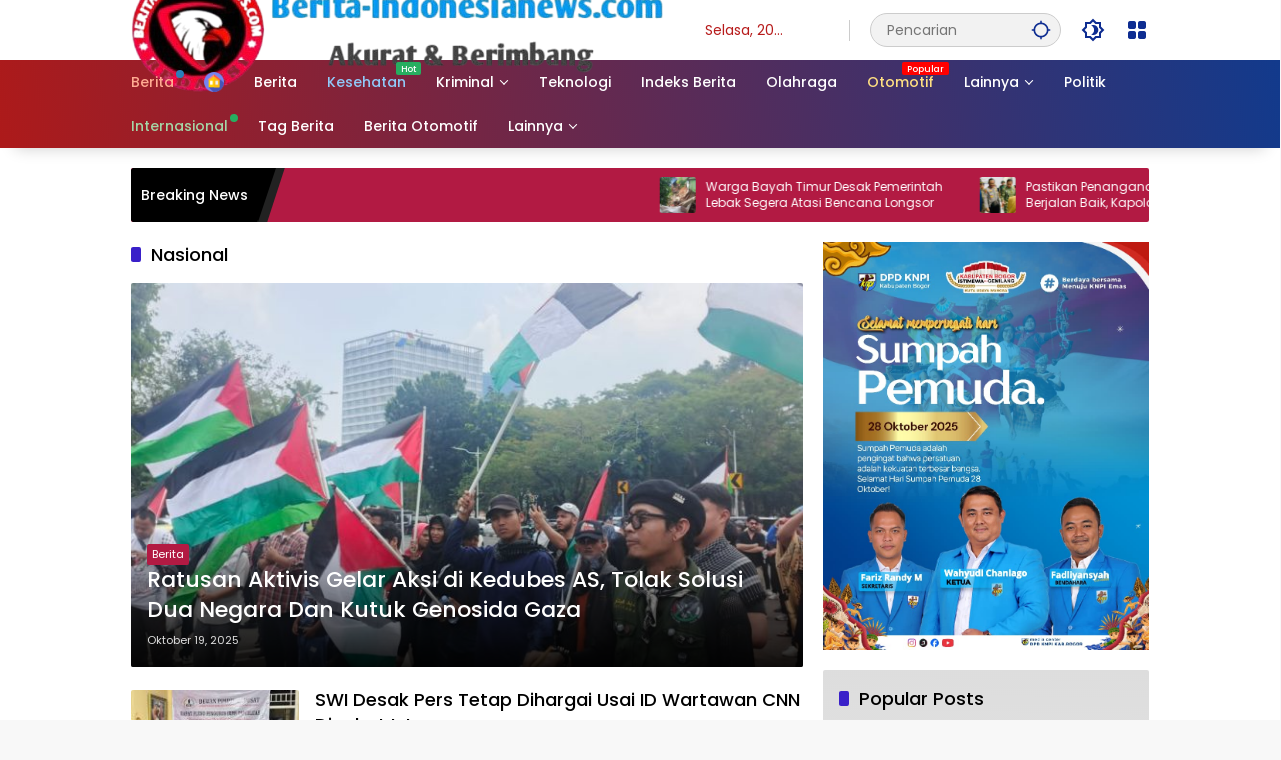

--- FILE ---
content_type: text/html; charset=UTF-8
request_url: https://berita-indonesianews.com/category/nasional/
body_size: 13954
content:
<!doctype html>
<html lang="id">
<head>
	<script async src="https://pagead2.googlesyndication.com/pagead/js/adsbygoogle.js?client=ca-pub-1117121845272088"
			
     crossorigin="anonymous"></script>
	<meta charset="UTF-8">
	<meta name="viewport" content="width=device-width, initial-scale=1">
	<link rel="profile" href="https://gmpg.org/xfn/11">

	<meta name='robots' content='index, follow, max-image-preview:large, max-snippet:-1, max-video-preview:-1' />

	<!-- This site is optimized with the Yoast SEO plugin v22.7 - https://yoast.com/wordpress/plugins/seo/ -->
	<title>Nasional Archives - Berita Indonesia News</title>
	<link rel="canonical" href="https://berita-indonesianews.com/category/nasional/" />
	<link rel="next" href="https://berita-indonesianews.com/category/nasional/page/2/" />
	<meta property="og:locale" content="id_ID" />
	<meta property="og:type" content="article" />
	<meta property="og:title" content="Nasional Archives - Berita Indonesia News" />
	<meta property="og:url" content="https://berita-indonesianews.com/category/nasional/" />
	<meta property="og:site_name" content="Berita Indonesia News" />
	<meta name="twitter:card" content="summary_large_image" />
	<script type="application/ld+json" class="yoast-schema-graph">{"@context":"https://schema.org","@graph":[{"@type":"CollectionPage","@id":"https://berita-indonesianews.com/category/nasional/","url":"https://berita-indonesianews.com/category/nasional/","name":"Nasional Archives - Berita Indonesia News","isPartOf":{"@id":"https://berita-indonesianews.com/#website"},"primaryImageOfPage":{"@id":"https://berita-indonesianews.com/category/nasional/#primaryimage"},"image":{"@id":"https://berita-indonesianews.com/category/nasional/#primaryimage"},"thumbnailUrl":"https://berita-indonesianews.com/wp-content/uploads/2025/10/IMG-20251019-WA0045.jpg","breadcrumb":{"@id":"https://berita-indonesianews.com/category/nasional/#breadcrumb"},"inLanguage":"id"},{"@type":"ImageObject","inLanguage":"id","@id":"https://berita-indonesianews.com/category/nasional/#primaryimage","url":"https://berita-indonesianews.com/wp-content/uploads/2025/10/IMG-20251019-WA0045.jpg","contentUrl":"https://berita-indonesianews.com/wp-content/uploads/2025/10/IMG-20251019-WA0045.jpg","width":1600,"height":709},{"@type":"BreadcrumbList","@id":"https://berita-indonesianews.com/category/nasional/#breadcrumb","itemListElement":[{"@type":"ListItem","position":1,"name":"Home","item":"https://berita-indonesianews.com/"},{"@type":"ListItem","position":2,"name":"Nasional"}]},{"@type":"WebSite","@id":"https://berita-indonesianews.com/#website","url":"https://berita-indonesianews.com/","name":"Berita Indonesia News","description":"Informasi Jelas dan tak kenal kelas","publisher":{"@id":"https://berita-indonesianews.com/#organization"},"potentialAction":[{"@type":"SearchAction","target":{"@type":"EntryPoint","urlTemplate":"https://berita-indonesianews.com/?s={search_term_string}"},"query-input":"required name=search_term_string"}],"inLanguage":"id"},{"@type":"Organization","@id":"https://berita-indonesianews.com/#organization","name":"Berita Indonesia News","url":"https://berita-indonesianews.com/","logo":{"@type":"ImageObject","inLanguage":"id","@id":"https://berita-indonesianews.com/#/schema/logo/image/","url":"https://berita-indonesianews.com/wp-content/uploads/2024/08/cropped-WhatsApp_Image_2024-08-09_at_09.15.41-removebg-preview-1.png","contentUrl":"https://berita-indonesianews.com/wp-content/uploads/2024/08/cropped-WhatsApp_Image_2024-08-09_at_09.15.41-removebg-preview-1.png","width":651,"height":153,"caption":"Berita Indonesia News"},"image":{"@id":"https://berita-indonesianews.com/#/schema/logo/image/"}}]}</script>
	<!-- / Yoast SEO plugin. -->


<link rel="alternate" type="application/rss+xml" title="Berita Indonesia News &raquo; Feed" href="https://berita-indonesianews.com/feed/" />
<link rel="alternate" type="application/rss+xml" title="Berita Indonesia News &raquo; Umpan Komentar" href="https://berita-indonesianews.com/comments/feed/" />
<link rel="alternate" type="application/rss+xml" title="Berita Indonesia News &raquo; Nasional Umpan Kategori" href="https://berita-indonesianews.com/category/nasional/feed/" />
<link rel='stylesheet' id='menu-icons-extra-css' href='https://berita-indonesianews.com/wp-content/plugins/menu-icons/css/extra.min.css?ver=0.13.14' media='all' />
<style id='kia-post-subtitle-style-inline-css'>
.wp-block-kia-post-subtitle{box-sizing:border-box;word-break:break-word}.wp-block-kia-post-subtitle a{display:inline-block}.wp-block-kia-post-subtitle.no-subtitle{opacity:.333}

</style>
<link rel='stylesheet' id='wpmedia-fonts-css' href='https://berita-indonesianews.com/wp-content/fonts/700bf168337a642684d6c435252b7e58.css?ver=1.0.9' media='all' />
<link rel='stylesheet' id='wpmedia-style-css' href='https://berita-indonesianews.com/wp-content/themes/wpmedia/style.css?ver=1.0.9' media='all' />
<style id='wpmedia-style-inline-css'>
h1,h2,h3,h4,h5,h6,.reltitle,.site-title,.gmr-mainmenu ul > li > a,.gmr-secondmenu-dropdown ul > li > a,.gmr-sidemenu ul li a,.gmr-sidemenu .side-textsocial,.heading-text,.gmr-mobilemenu ul li a,#navigationamp ul li a{font-family:Poppins;font-weight:500;}h1 strong,h2 strong,h3 strong,h4 strong,h5 strong,h6 strong{font-weight:700;}.entry-content-single{font-size:16px;}body{font-family:Poppins;--font-reguler:400;--font-bold:700;--mainmenu-bgcolor:#ad1a1a;--mainmenu-secondbgcolor:#123a8c;--background-color:#f8f8f8;--main-color:#000000;--widget-title:#000000;--link-color-body:#000000;--hoverlink-color-body:#1e73be;--border-color:#cccccc;--button-bgcolor:#3920c9;--button-color:#ffffff;--header-bgcolor:#ffffff;--topnav-color:#b71b1b;--topnav-link-color:#0e2d91;--topnav-linkhover-color:#d9091b;--mainmenu-color:#ffffff;--mainmenu-hovercolor:#f1c40f;--content-bgcolor:#ffffff;--content-greycolor:#555555;--greybody-bgcolor:#eeeeee;--footer-bgcolor:#ffffff;--footer-color:#666666;--footer-linkcolor:#212121;--footer-hover-linkcolor:#d9091b;}body,body.dark-theme{--scheme-color:#b21a43;--secondscheme-color:#3920c9;--mainmenu-direction:80deg;}/* Generate Using Cache */
</style>
<link rel="https://api.w.org/" href="https://berita-indonesianews.com/wp-json/" /><link rel="alternate" title="JSON" type="application/json" href="https://berita-indonesianews.com/wp-json/wp/v2/categories/48" /><link rel="EditURI" type="application/rsd+xml" title="RSD" href="https://berita-indonesianews.com/xmlrpc.php?rsd" />
<meta name="generator" content="WordPress 6.6.4" />
<link rel="icon" href="https://berita-indonesianews.com/wp-content/uploads/2024/08/cropped-WhatsApp_Image_2024-08-09_at_09.15.41-removebg-preview-1-2-80x80.png" sizes="32x32" />
<link rel="icon" href="https://berita-indonesianews.com/wp-content/uploads/2024/08/cropped-WhatsApp_Image_2024-08-09_at_09.15.41-removebg-preview-1-2.png" sizes="192x192" />
<link rel="apple-touch-icon" href="https://berita-indonesianews.com/wp-content/uploads/2024/08/cropped-WhatsApp_Image_2024-08-09_at_09.15.41-removebg-preview-1-2.png" />
<meta name="msapplication-TileImage" content="https://berita-indonesianews.com/wp-content/uploads/2024/08/cropped-WhatsApp_Image_2024-08-09_at_09.15.41-removebg-preview-1-2.png" />
</head>

<body class="archive category category-nasional category-48 wp-custom-logo wp-embed-responsive idtheme kentooz hfeed">
	<a class="skip-link screen-reader-text" href="#primary">Langsung ke konten</a>
		<div id="page" class="site">
		<div id="topnavwrap" class="gmr-topnavwrap clearfix">
			<div class="container">
				<header id="masthead" class="list-flex site-header">
					<div class="row-flex gmr-navleft">
						<div class="site-branding">
							<div class="gmr-logo"><a class="custom-logo-link" href="https://berita-indonesianews.com/" title="Berita Indonesia News" rel="home"><img class="custom-logo" src="https://berita-indonesianews.com/wp-content/uploads/2024/08/cropped-WhatsApp_Image_2024-08-09_at_09.15.41-removebg-preview-1.png" width="651" height="153" alt="Berita Indonesia News" loading="lazy" /></a></div>						</div><!-- .site-branding -->
					</div>

					<div class="row-flex gmr-navright">
						<span class="gmr-top-date" data-lang="id"></span><div class="gmr-search desktop-only">
				<form method="get" class="gmr-searchform searchform" action="https://berita-indonesianews.com/">
					<input type="text" name="s" id="s" placeholder="Pencarian" />
					<input type="hidden" name="post_type[]" value="post" />
					<button type="submit" role="button" class="gmr-search-submit gmr-search-icon" aria-label="Kirim">
						<svg xmlns="http://www.w3.org/2000/svg" height="24px" viewBox="0 0 24 24" width="24px" fill="currentColor"><path d="M0 0h24v24H0V0z" fill="none"/><path d="M20.94 11c-.46-4.17-3.77-7.48-7.94-7.94V1h-2v2.06C6.83 3.52 3.52 6.83 3.06 11H1v2h2.06c.46 4.17 3.77 7.48 7.94 7.94V23h2v-2.06c4.17-.46 7.48-3.77 7.94-7.94H23v-2h-2.06zM12 19c-3.87 0-7-3.13-7-7s3.13-7 7-7 7 3.13 7 7-3.13 7-7 7z"/></svg>
					</button>
				</form>
			</div><button role="button" class="darkmode-button topnav-button" aria-label="Mode Gelap"><svg xmlns="http://www.w3.org/2000/svg" height="24px" viewBox="0 0 24 24" width="24px" fill="currentColor"><path d="M0 0h24v24H0V0z" fill="none"/><path d="M20 8.69V4h-4.69L12 .69 8.69 4H4v4.69L.69 12 4 15.31V20h4.69L12 23.31 15.31 20H20v-4.69L23.31 12 20 8.69zm-2 5.79V18h-3.52L12 20.48 9.52 18H6v-3.52L3.52 12 6 9.52V6h3.52L12 3.52 14.48 6H18v3.52L20.48 12 18 14.48zM12.29 7c-.74 0-1.45.17-2.08.46 1.72.79 2.92 2.53 2.92 4.54s-1.2 3.75-2.92 4.54c.63.29 1.34.46 2.08.46 2.76 0 5-2.24 5-5s-2.24-5-5-5z"/></svg></button><div class="gmr-menugrid-btn gmrclick-container"><button id="menugrid-button" class="topnav-button gmrbtnclick" aria-label="Buka Menu"><svg xmlns="http://www.w3.org/2000/svg" enable-background="new 0 0 24 24" height="24px" viewBox="0 0 24 24" width="24px" fill="currentColor"><g><rect fill="none" height="24" width="24"/></g><g><g><path d="M5,11h4c1.1,0,2-0.9,2-2V5c0-1.1-0.9-2-2-2H5C3.9,3,3,3.9,3,5v4C3,10.1,3.9,11,5,11z"/><path d="M5,21h4c1.1,0,2-0.9,2-2v-4c0-1.1-0.9-2-2-2H5c-1.1,0-2,0.9-2,2v4C3,20.1,3.9,21,5,21z"/><path d="M13,5v4c0,1.1,0.9,2,2,2h4c1.1,0,2-0.9,2-2V5c0-1.1-0.9-2-2-2h-4C13.9,3,13,3.9,13,5z"/><path d="M15,21h4c1.1,0,2-0.9,2-2v-4c0-1.1-0.9-2-2-2h-4c-1.1,0-2,0.9-2,2v4C13,20.1,13.9,21,15,21z"/></g></g></svg></button><div id="dropdown-container" class="gmr-secondmenu-dropdown gmr-dropdown col-2"><ul id="secondary-menu" class="menu"><li id="menu-item-107" class="menu-item menu-item-type-taxonomy menu-item-object-post_tag menu-item-107"><a href="https://berita-indonesianews.com/tag/berita-otomotif/">Berita Otomotif</a></li>
<li id="menu-item-249" class="menu-item menu-item-type-taxonomy menu-item-object-post_tag menu-item-249"><a href="https://berita-indonesianews.com/tag/manfaat-buah/">Manfaat Buah</a></li>
<li id="menu-item-108" class="menu-item menu-item-type-taxonomy menu-item-object-post_tag menu-item-108"><a href="https://berita-indonesianews.com/tag/berita-olahraga/">Berita Olahraga</a></li>
<li id="menu-item-250" class="menu-item menu-item-type-taxonomy menu-item-object-post_tag menu-item-250"><a href="https://berita-indonesianews.com/tag/berita-otomotif/">Berita Otomotif</a></li>
<li id="menu-item-111" class="menu-item menu-item-type-taxonomy menu-item-object-post_tag menu-item-111"><a href="https://berita-indonesianews.com/tag/kejahatan/">Kejahatan</a></li>
<li id="menu-item-251" class="menu-item menu-item-type-taxonomy menu-item-object-post_tag menu-item-251"><a href="https://berita-indonesianews.com/tag/berita-teknologi/">Berita Teknologi</a></li>
<li id="menu-item-81" class="menu-item menu-item-type-taxonomy menu-item-object-post_tag menu-item-81"><a href="https://berita-indonesianews.com/tag/berita-internasional/">Berita Internasional</a></li>
<li id="menu-item-112" class="menu-item menu-item-type-taxonomy menu-item-object-post_tag menu-item-112"><a href="https://berita-indonesianews.com/tag/nissan/">Nissan</a></li>
<li id="menu-item-113" class="menu-item menu-item-type-taxonomy menu-item-object-post_tag menu-item-113"><a href="https://berita-indonesianews.com/tag/bulutangkis/">Bulutangkis</a></li>
<li id="menu-item-252" class="menu-item menu-item-type-taxonomy menu-item-object-post_tag menu-item-252"><a href="https://berita-indonesianews.com/tag/nissan/">Nissan</a></li>
<li id="menu-item-114" class="menu-item menu-item-type-taxonomy menu-item-object-post_tag menu-item-114"><a href="https://berita-indonesianews.com/tag/dki-jakarta/">DKI Jakarta</a></li>
<li id="menu-item-253" class="menu-item menu-item-type-taxonomy menu-item-object-post_tag menu-item-253"><a href="https://berita-indonesianews.com/tag/mitsubishi/">Mitsubishi</a></li>
<li id="menu-item-84" class="menu-item menu-item-type-taxonomy menu-item-object-post_tag menu-item-84"><a href="https://berita-indonesianews.com/tag/rusia/">Rusia</a></li>
<li id="menu-item-115" class="menu-item menu-item-type-taxonomy menu-item-object-post_tag menu-item-115"><a href="https://berita-indonesianews.com/tag/gerindra/">Gerindra</a></li>
<li id="menu-item-254" class="menu-item menu-item-type-taxonomy menu-item-object-post_tag menu-item-254"><a href="https://berita-indonesianews.com/tag/ukraina/">Ukraina</a></li>
</ul></div></div><button id="gmr-responsive-menu" role="button" class="mobile-only" aria-label="Menu" data-target="#gmr-sidemenu-id" data-toggle="onoffcanvas" aria-expanded="false" rel="nofollow"><svg xmlns="http://www.w3.org/2000/svg" width="24" height="24" viewBox="0 0 24 24"><path fill="currentColor" d="m19.31 18.9l3.08 3.1L21 23.39l-3.12-3.07c-.69.43-1.51.68-2.38.68c-2.5 0-4.5-2-4.5-4.5s2-4.5 4.5-4.5s4.5 2 4.5 4.5c0 .88-.25 1.71-.69 2.4m-3.81.1a2.5 2.5 0 0 0 0-5a2.5 2.5 0 0 0 0 5M21 4v2H3V4h18M3 16v-2h6v2H3m0-5V9h18v2h-2.03c-1.01-.63-2.2-1-3.47-1s-2.46.37-3.47 1H3Z"/></svg></button>					</div>
				</header>
			</div><!-- .container -->
			<nav id="main-nav" class="main-navigation gmr-mainmenu">
				<div class="container">
					<ul id="primary-menu" class="menu"><li id="menu-item-60" class="menu-dot menu-red-light blue menu-item menu-item-type-taxonomy menu-item-object-category menu-item-60"><a href="https://berita-indonesianews.com/category/berita/"><span>Berita</span></a></li>
<li id="menu-item-180" class="menu-item menu-item-type-custom menu-item-object-custom menu-item-home menu-item-180"><a href="https://berita-indonesianews.com/"><span><img width="24" height="24" src="https://berita-indonesianews.com/wp-content/uploads/2021/02/house-min.png" class="_mi _image" alt="" aria-hidden="true" decoding="async" /><span class="visuallyhidden">Home</span></span></a></li>
<li id="menu-item-29" class="menu-item menu-item-type-taxonomy menu-item-object-category menu-item-29"><a title="Berita" href="https://berita-indonesianews.com/category/berita/"><span>Berita</span></a></li>
<li id="menu-item-61" class="menu-blue-light menu-new green menu-item menu-item-type-taxonomy menu-item-object-category menu-item-61"><a href="https://berita-indonesianews.com/category/kesehatan/" data-desciption="Hot"><span>Kesehatan</span></a></li>
<li id="menu-item-30" class="menu-item menu-item-type-taxonomy menu-item-object-category menu-item-has-children menu-item-30"><a title="Kriminal" href="https://berita-indonesianews.com/category/kriminal/"><span>Kriminal</span></a>
<ul class="sub-menu">
	<li id="menu-item-32" class="menu-item menu-item-type-taxonomy menu-item-object-category menu-item-32"><a title="Otomotif" href="https://berita-indonesianews.com/category/otomotif/"><span>Otomotif</span></a></li>
</ul>
</li>
<li id="menu-item-64" class="menu-item menu-item-type-taxonomy menu-item-object-category menu-item-64"><a href="https://berita-indonesianews.com/category/teknologi/"><span>Teknologi</span></a></li>
<li id="menu-item-77" class="menu-item menu-item-type-post_type menu-item-object-page menu-item-77"><a href="https://berita-indonesianews.com/indeks-berita/"><span>Indeks Berita</span></a></li>
<li id="menu-item-78" class="menu-item menu-item-type-taxonomy menu-item-object-category menu-item-78"><a href="https://berita-indonesianews.com/category/olahraga/"><span>Olahraga</span></a></li>
<li id="menu-item-62" class="menu-orange-light menu-new menu-item menu-item-type-taxonomy menu-item-object-category menu-item-62"><a href="https://berita-indonesianews.com/category/otomotif/" data-desciption="Popular"><span>Otomotif</span></a></li>
<li id="menu-item-65" class="col-2 desktop-only menu-item menu-item-type-custom menu-item-object-custom menu-item-has-children menu-item-65"><a href="#"><span>Lainnya</span></a>
<ul class="sub-menu">
	<li id="menu-item-246" class="menu-item menu-item-type-taxonomy menu-item-object-post_tag menu-item-246"><a href="https://berita-indonesianews.com/tag/manfaat-buah/"><span>Manfaat Buah</span></a></li>
	<li id="menu-item-247" class="menu-item menu-item-type-taxonomy menu-item-object-post_tag menu-item-247"><a href="https://berita-indonesianews.com/tag/berita-otomotif/"><span>Berita Otomotif</span></a></li>
	<li id="menu-item-68" class="menu-item menu-item-type-taxonomy menu-item-object-post_tag menu-item-68"><a href="https://berita-indonesianews.com/tag/berita-teknologi/"><span>Berita Teknologi</span></a></li>
	<li id="menu-item-69" class="menu-item menu-item-type-taxonomy menu-item-object-post_tag menu-item-69"><a href="https://berita-indonesianews.com/tag/berita-internasional/"><span>Berita Internasional</span></a></li>
	<li id="menu-item-248" class="menu-item menu-item-type-taxonomy menu-item-object-post_tag menu-item-248"><a href="https://berita-indonesianews.com/tag/nissan/"><span>Nissan</span></a></li>
	<li id="menu-item-71" class="menu-item menu-item-type-taxonomy menu-item-object-post_tag menu-item-71"><a href="https://berita-indonesianews.com/tag/mitsubishi/"><span>Mitsubishi</span></a></li>
	<li id="menu-item-72" class="menu-item menu-item-type-taxonomy menu-item-object-post_tag menu-item-72"><a href="https://berita-indonesianews.com/tag/rusia/"><span>Rusia</span></a></li>
	<li id="menu-item-73" class="menu-item menu-item-type-taxonomy menu-item-object-post_tag menu-item-73"><a href="https://berita-indonesianews.com/tag/ukraina/"><span>Ukraina</span></a></li>
</ul>
</li>
<li id="menu-item-31" class="menu-item menu-item-type-taxonomy menu-item-object-category menu-item-31"><a title="Politik" href="https://berita-indonesianews.com/category/politik/"><span>Politik</span></a></li>
<li id="menu-item-63" class="menu-green-light menu-dot green menu-item menu-item-type-taxonomy menu-item-object-category menu-item-63"><a href="https://berita-indonesianews.com/category/internasional/"><span>Internasional</span></a></li>
<li id="menu-item-66" class="menu-item menu-item-type-taxonomy menu-item-object-post_tag menu-item-66"><a title="Tag Berita" href="https://berita-indonesianews.com/tag/tag-berita/"><span>Tag Berita</span></a></li>
<li id="menu-item-67" class="menu-item menu-item-type-taxonomy menu-item-object-post_tag menu-item-67"><a title="Berita Otomotif" href="https://berita-indonesianews.com/tag/berita-otomotif/"><span>Berita Otomotif</span></a></li>
<li id="menu-item-94" class="menu-item menu-item-type-custom menu-item-object-custom menu-item-has-children menu-item-94"><a title="Lainnya" href="#"><span>Lainnya</span></a>
<ul class="sub-menu">
	<li id="menu-item-95" class="menu-item menu-item-type-post_type menu-item-object-page menu-item-95"><a title="Indeks" href="https://berita-indonesianews.com/indeks/"><span>Indeks</span></a></li>
</ul>
</li>
</ul>				</div>
			</nav><!-- #main-nav -->
		</div><!-- #topnavwrap -->

				
					<div class="container">
				<div class="gmr-topnotification">
					<div class="list-flex">
						<div class="row-flex text-marquee heading-text">
							Breaking News						</div>

						<div class="row-flex wrap-marquee">
							<div class="row-flex marquee">
											<div class="marquee-content">
					<a class="post-thumbnail" href="https://berita-indonesianews.com/2026/01/13/warga-bayah-timur-desak-pemerintah-lebak-segera-atasi-bencana-longsor/" title="Warga Bayah Timur Desak Pemerintah Lebak Segera Atasi Bencana Longsor">
						<img width="80" height="80" src="https://berita-indonesianews.com/wp-content/uploads/2026/01/IMG_20260113_173038-80x80.jpg" class="attachment-thumbnail size-thumbnail wp-post-image" alt="Warga Bayah Timur Desak Pemerintah Lebak Segera Atasi Bencana Longsor" decoding="async" />					</a>
					<a href="https://berita-indonesianews.com/2026/01/13/warga-bayah-timur-desak-pemerintah-lebak-segera-atasi-bencana-longsor/" class="gmr-recent-marquee" title="Warga Bayah Timur Desak Pemerintah Lebak Segera Atasi Bencana Longsor">Warga Bayah Timur Desak Pemerintah Lebak Segera Atasi Bencana Longsor</a>
					</div>
								<div class="marquee-content">
					<a class="post-thumbnail" href="https://berita-indonesianews.com/2026/01/13/pastikan-penanganan-pengungsi-berjalan-baik-kapolda-metro-jaya-dan-pangdam-jaya-tinjau-lokasi-banjir-di-jakarta-utara/" title="Pastikan Penanganan Pengungsi Berjalan Baik, Kapolda Metro Jaya Dan Pangdam Jaya Tinjau Lokasi Banjir di Jakarta Utara">
						<img width="80" height="80" src="https://berita-indonesianews.com/wp-content/uploads/2026/01/IMG-20260113-WA0022-80x80.jpg" class="attachment-thumbnail size-thumbnail wp-post-image" alt="Pastikan Penanganan Pengungsi Berjalan Baik, Kapolda Metro Jaya Dan Pangdam Jaya Tinjau Lokasi Banjir di Jakarta Utara" decoding="async" />					</a>
					<a href="https://berita-indonesianews.com/2026/01/13/pastikan-penanganan-pengungsi-berjalan-baik-kapolda-metro-jaya-dan-pangdam-jaya-tinjau-lokasi-banjir-di-jakarta-utara/" class="gmr-recent-marquee" title="Pastikan Penanganan Pengungsi Berjalan Baik, Kapolda Metro Jaya Dan Pangdam Jaya Tinjau Lokasi Banjir di Jakarta Utara">Pastikan Penanganan Pengungsi Berjalan Baik, Kapolda Metro Jaya Dan Pangdam Jaya Tinjau Lokasi Banjir di Jakarta Utara</a>
					</div>
								<div class="marquee-content">
					<a class="post-thumbnail" href="https://berita-indonesianews.com/2026/01/11/kerja-perdana-di-tahun-2026-kpk-berhasil-ott-pejabat-pajak-jakarta-utara/" title="Kerja Perdana di Tahun 2026, KPK Berhasil OTT Pejabat Pajak Jakarta Utara">
						<img width="80" height="80" src="https://berita-indonesianews.com/wp-content/uploads/2026/01/IMG_20260111_163646-80x80.jpg" class="attachment-thumbnail size-thumbnail wp-post-image" alt="Kerja Perdana di Tahun 2026, KPK Berhasil OTT Pejabat Pajak Jakarta Utara" decoding="async" />					</a>
					<a href="https://berita-indonesianews.com/2026/01/11/kerja-perdana-di-tahun-2026-kpk-berhasil-ott-pejabat-pajak-jakarta-utara/" class="gmr-recent-marquee" title="Kerja Perdana di Tahun 2026, KPK Berhasil OTT Pejabat Pajak Jakarta Utara">Kerja Perdana di Tahun 2026, KPK Berhasil OTT Pejabat Pajak Jakarta Utara</a>
					</div>
								<div class="marquee-content">
					<a class="post-thumbnail" href="https://berita-indonesianews.com/2026/01/11/pemerintah-pusat-tekan-pemerintah-daerah-perkuat-insfratruktur-das-ciliwung/" title="Pemerintah Pusat Tekan Pemerintah Daerah Perkuat Insfratruktur DAS Ciliwung">
						<img width="80" height="80" src="https://berita-indonesianews.com/wp-content/uploads/2026/01/IMG_4581-1-80x80.jpeg" class="attachment-thumbnail size-thumbnail wp-post-image" alt="Pemerintah Pusat Tekan Pemerintah Daerah Perkuat Insfratruktur DAS Ciliwung" decoding="async" />					</a>
					<a href="https://berita-indonesianews.com/2026/01/11/pemerintah-pusat-tekan-pemerintah-daerah-perkuat-insfratruktur-das-ciliwung/" class="gmr-recent-marquee" title="Pemerintah Pusat Tekan Pemerintah Daerah Perkuat Insfratruktur DAS Ciliwung">Pemerintah Pusat Tekan Pemerintah Daerah Perkuat Insfratruktur DAS Ciliwung</a>
					</div>
								<div class="marquee-content">
					<a class="post-thumbnail" href="https://berita-indonesianews.com/2026/01/10/hadiri-pisah-sambut-kapolresta-bogor-memperkuat-pemerintah-daerah/" title="Hadiri Pisah Sambut Kapolresta Bogor Memperkuat Pemerintah Daerah ">
						<img width="80" height="80" src="https://berita-indonesianews.com/wp-content/uploads/2026/01/IMG-20260110-WA0013-80x80.jpg" class="attachment-thumbnail size-thumbnail wp-post-image" alt="Hadiri Pisah Sambut Kapolresta Bogor Memperkuat Pemerintah Daerah " decoding="async" />					</a>
					<a href="https://berita-indonesianews.com/2026/01/10/hadiri-pisah-sambut-kapolresta-bogor-memperkuat-pemerintah-daerah/" class="gmr-recent-marquee" title="Hadiri Pisah Sambut Kapolresta Bogor Memperkuat Pemerintah Daerah ">Hadiri Pisah Sambut Kapolresta Bogor Memperkuat Pemerintah Daerah </a>
					</div>
											</div>
						</div>
					</div>
				</div>
			</div>
			
		
		<div id="content" class="gmr-content">
			<div class="container">
				<div class="row">

	<main id="primary" class="site-main col-md-8">

					<header class="page-header">
				<h1 class="page-title sub-title">Nasional</h1>			</header><!-- .page-header -->

			<div class="idt-contentbig">
<article id="post-4556" class="post type-post idt-cbbox hentry">
	<div class="box-bigitem">
					<a class="post-thumbnail" href="https://berita-indonesianews.com/2025/10/19/ratusan-aktivis-gelar-aksi-di-kedubes-as-tolak-solusi-dua-negara-dan-kutuk-genosida-gaza/" title="Ratusan Aktivis Gelar Aksi di Kedubes AS, Tolak Solusi Dua Negara Dan Kutuk Genosida Gaza">
				<img width="680" height="389" src="https://berita-indonesianews.com/wp-content/uploads/2025/10/IMG-20251019-WA0045-700x400.jpg" class="attachment-large size-large wp-post-image" alt="Ratusan Aktivis Gelar Aksi di Kedubes AS, Tolak Solusi Dua Negara Dan Kutuk Genosida Gaza" decoding="async" fetchpriority="high" />			</a>
					<div class="box-content">
			<span class="cat-links-content"><a href="https://berita-indonesianews.com/category/berita/" title="Lihat semua posts di Berita">Berita</a></span>			<h2 class="entry-title"><a href="https://berita-indonesianews.com/2025/10/19/ratusan-aktivis-gelar-aksi-di-kedubes-as-tolak-solusi-dua-negara-dan-kutuk-genosida-gaza/" title="Ratusan Aktivis Gelar Aksi di Kedubes AS, Tolak Solusi Dua Negara Dan Kutuk Genosida Gaza" rel="bookmark">Ratusan Aktivis Gelar Aksi di Kedubes AS, Tolak Solusi Dua Negara Dan Kutuk Genosida Gaza</a></h2>			<div class="gmr-meta-topic"><span class="meta-content"><span class="posted-on"><time class="entry-date published updated" datetime="2025-10-19T04:36:06+00:00">Oktober 19, 2025</time></span></span></div>			<div class="entry-footer entry-footer-archive">
				<div class="posted-by"> <span class="author vcard"><a class="url fn n" href="https://berita-indonesianews.com/author/radit13/" title="radit radit">radit radit</a></span></div>			</div><!-- .entry-footer -->
		</div>
	</div>
</article><!-- #post-4556 -->
</div>
			<div id="infinite-container">
<article id="post-4548" class="post type-post hentry">
	<div class="box-item">
					<a class="post-thumbnail" href="https://berita-indonesianews.com/2025/09/29/swi-desak-pers-tetap-dihargai-usai-id-wartawan-cnn-dicabut-istana/" title="SWI Desak Pers Tetap Dihargai Usai ID Wartawan CNN Dicabut Istana">
				<img width="180" height="130" src="https://berita-indonesianews.com/wp-content/uploads/2025/09/IMG-20250929-WA0035-180x130.jpg" class="attachment-medium size-medium wp-post-image" alt="SWI Desak Pers Tetap Dihargai Usai ID Wartawan CNN Dicabut Istana" decoding="async" />			</a>
					<div class="box-content">
			<h2 class="entry-title"><a href="https://berita-indonesianews.com/2025/09/29/swi-desak-pers-tetap-dihargai-usai-id-wartawan-cnn-dicabut-istana/" title="SWI Desak Pers Tetap Dihargai Usai ID Wartawan CNN Dicabut Istana" rel="bookmark">SWI Desak Pers Tetap Dihargai Usai ID Wartawan CNN Dicabut Istana</a></h2>			<div class="gmr-meta-topic"><span class="meta-content"><span class="cat-links-content"><a href="https://berita-indonesianews.com/category/nasional/" title="Lihat semua posts di Nasional">Nasional</a></span><span class="posted-on"><time class="entry-date published" datetime="2025-09-29T01:12:44+00:00">September 29, 2025</time><time class="updated" datetime="2025-09-29T01:14:34+00:00">September 29, 2025</time></span></span></div>			<div class="entry-footer entry-footer-archive">
				<div class="posted-by"> <span class="author vcard"><a class="url fn n" href="https://berita-indonesianews.com/author/radit13/" title="radit radit">radit radit</a></span></div>			</div><!-- .entry-footer -->
							<div class="entry-content entry-content-archive">
					<p>JAKARTA, Sekber Wartawan Indonesia (SWI) meyampaikan keprihatinannya atas&#8230;</p>
				</div><!-- .entry-content -->
						</div>
	</div>
</article><!-- #post-4548 -->

<article id="post-4512" class="post type-post hentry">
	<div class="box-item">
					<a class="post-thumbnail" href="https://berita-indonesianews.com/2025/09/15/germala-k-laporkan-dugaan-pungutan-30-persen-pada-program-p3tgai-dan-sanimas-ke-kpk-ri/" title="GERMALA-K Laporkan Dugaan Pungutan 30 Persen pada Program P3TGAI Dan Sanimas Ke KPK RI">
				<img width="180" height="130" src="https://berita-indonesianews.com/wp-content/uploads/2025/09/IMG_20250915_200833-180x130.jpg" class="attachment-medium size-medium wp-post-image" alt="GERMALA-K Laporkan Dugaan Pungutan 30 Persen pada Program P3TGAI Dan Sanimas Ke KPK RI" decoding="async" srcset="https://berita-indonesianews.com/wp-content/uploads/2025/09/IMG_20250915_200833-180x130.jpg 180w, https://berita-indonesianews.com/wp-content/uploads/2025/09/IMG_20250915_200833.jpg 992w" sizes="(max-width: 180px) 100vw, 180px" />			</a>
					<div class="box-content">
			<h2 class="entry-title"><a href="https://berita-indonesianews.com/2025/09/15/germala-k-laporkan-dugaan-pungutan-30-persen-pada-program-p3tgai-dan-sanimas-ke-kpk-ri/" title="GERMALA-K Laporkan Dugaan Pungutan 30 Persen pada Program P3TGAI Dan Sanimas Ke KPK RI" rel="bookmark">GERMALA-K Laporkan Dugaan Pungutan 30 Persen pada Program P3TGAI Dan Sanimas Ke KPK RI</a></h2>			<div class="gmr-meta-topic"><span class="meta-content"><span class="cat-links-content"><a href="https://berita-indonesianews.com/category/berita/" title="Lihat semua posts di Berita">Berita</a></span><span class="posted-on"><time class="entry-date published updated" datetime="2025-09-15T13:17:41+00:00">September 15, 2025</time></span></span></div>			<div class="entry-footer entry-footer-archive">
				<div class="posted-by"> <span class="author vcard"><a class="url fn n" href="https://berita-indonesianews.com/author/radit13/" title="radit radit">radit radit</a></span></div>			</div><!-- .entry-footer -->
							<div class="entry-content entry-content-archive">
					<p>JAKARTA, Gerakan Mahasiswa Lawan Korupsi (GERMALA-K) mengambil langkah&#8230;</p>
				</div><!-- .entry-content -->
						</div>
	</div>
</article><!-- #post-4512 -->

<article id="post-4429" class="post type-post hentry">
	<div class="box-item">
					<a class="post-thumbnail" href="https://berita-indonesianews.com/2025/08/17/jelang-peringati-hut-kemerdekaan-ri-ke-80-bupati-bogor-gelar-renungan-malam-di-taman-makam-pahlawan-pondok-rajeg/" title="Jelang Peringati HUT Kemerdekaan RI Ke &#8211; 80, Bupati Bogor Gelar Renungan Malam di Taman Makam Pahlawan Pondok Rajeg">
				<img width="180" height="130" src="https://berita-indonesianews.com/wp-content/uploads/2025/08/IMG_20250817_193716-180x130.jpg" class="attachment-medium size-medium wp-post-image" alt="Jelang Peringati HUT Kemerdekaan RI Ke &#8211; 80, Bupati Bogor Gelar Renungan Malam di Taman Makam Pahlawan Pondok Rajeg" decoding="async" loading="lazy" />			</a>
					<div class="box-content">
			<h2 class="entry-title"><a href="https://berita-indonesianews.com/2025/08/17/jelang-peringati-hut-kemerdekaan-ri-ke-80-bupati-bogor-gelar-renungan-malam-di-taman-makam-pahlawan-pondok-rajeg/" title="Jelang Peringati HUT Kemerdekaan RI Ke &#8211; 80, Bupati Bogor Gelar Renungan Malam di Taman Makam Pahlawan Pondok Rajeg" rel="bookmark">Jelang Peringati HUT Kemerdekaan RI Ke &#8211; 80, Bupati Bogor Gelar Renungan Malam di Taman Makam Pahlawan Pondok Rajeg</a></h2>			<div class="gmr-meta-topic"><span class="meta-content"><span class="cat-links-content"><a href="https://berita-indonesianews.com/category/berita/" title="Lihat semua posts di Berita">Berita</a></span><span class="posted-on"><time class="entry-date published" datetime="2025-08-17T13:02:43+00:00">Agustus 17, 2025</time><time class="updated" datetime="2025-08-17T13:27:19+00:00">Agustus 17, 2025</time></span></span></div>			<div class="entry-footer entry-footer-archive">
				<div class="posted-by"> <span class="author vcard"><a class="url fn n" href="https://berita-indonesianews.com/author/radit13/" title="radit radit">radit radit</a></span></div>			</div><!-- .entry-footer -->
							<div class="entry-content entry-content-archive">
					<p>KAB.BOGOR, Menjelang peringatan Hari Ulang tahun Ke-80 Kemerdekaan&#8230;</p>
				</div><!-- .entry-content -->
						</div>
	</div>
</article><!-- #post-4429 -->

<article id="post-4410" class="post type-post hentry">
	<div class="box-item">
					<a class="post-thumbnail" href="https://berita-indonesianews.com/2025/08/14/bupati-bogor-rudy-susmanto-pimpin-kirab-merah-putih-dalam-rangka-hut-ri-ke-80/" title="Bupati Bogor Rudy Susmanto Pimpin Kirab Merah Putih Dalam Rangka HUT RI Ke &#8211; 80">
				<img width="180" height="130" src="https://berita-indonesianews.com/wp-content/uploads/2025/08/IMG_20250814_233214-180x130.jpg" class="attachment-medium size-medium wp-post-image" alt="Bupati Bogor Rudy Susmanto Pimpin Kirab Merah Putih Dalam Rangka HUT RI Ke &#8211; 80" decoding="async" loading="lazy" />			</a>
					<div class="box-content">
			<h2 class="entry-title"><a href="https://berita-indonesianews.com/2025/08/14/bupati-bogor-rudy-susmanto-pimpin-kirab-merah-putih-dalam-rangka-hut-ri-ke-80/" title="Bupati Bogor Rudy Susmanto Pimpin Kirab Merah Putih Dalam Rangka HUT RI Ke &#8211; 80" rel="bookmark">Bupati Bogor Rudy Susmanto Pimpin Kirab Merah Putih Dalam Rangka HUT RI Ke &#8211; 80</a></h2>			<div class="gmr-meta-topic"><span class="meta-content"><span class="cat-links-content"><a href="https://berita-indonesianews.com/category/berita/" title="Lihat semua posts di Berita">Berita</a></span><span class="posted-on"><time class="entry-date published" datetime="2025-08-14T16:42:27+00:00">Agustus 14, 2025</time><time class="updated" datetime="2025-08-14T16:42:57+00:00">Agustus 14, 2025</time></span></span></div>			<div class="entry-footer entry-footer-archive">
				<div class="posted-by"> <span class="author vcard"><a class="url fn n" href="https://berita-indonesianews.com/author/radit13/" title="radit radit">radit radit</a></span></div>			</div><!-- .entry-footer -->
							<div class="entry-content entry-content-archive">
					<p>KAB.BOGOR, Pemerintah Kabupaten (Pemkab) Bogor menggelar Kirab Bendera&#8230;</p>
				</div><!-- .entry-content -->
						</div>
	</div>
</article><!-- #post-4410 -->

<article id="post-4370" class="post type-post hentry">
	<div class="box-item">
					<a class="post-thumbnail" href="https://berita-indonesianews.com/2025/08/08/membangun-kota-toleransi-fondasi-harmoni-di-era-globalisasi/" title="Membangun Kota Toleransi: Fondasi Harmoni di Era Globalisasi">
				<img width="180" height="130" src="https://berita-indonesianews.com/wp-content/uploads/2025/08/IMG-20250808-WA0018-180x130.jpg" class="attachment-medium size-medium wp-post-image" alt="Membangun Kota Toleransi: Fondasi Harmoni di Era Globalisasi" decoding="async" loading="lazy" />			</a>
					<div class="box-content">
			<h2 class="entry-title"><a href="https://berita-indonesianews.com/2025/08/08/membangun-kota-toleransi-fondasi-harmoni-di-era-globalisasi/" title="Membangun Kota Toleransi: Fondasi Harmoni di Era Globalisasi" rel="bookmark">Membangun Kota Toleransi: Fondasi Harmoni di Era Globalisasi</a></h2>			<div class="gmr-meta-topic"><span class="meta-content"><span class="cat-links-content"><a href="https://berita-indonesianews.com/category/nasional/" title="Lihat semua posts di Nasional">Nasional</a></span><span class="posted-on"><time class="entry-date published updated" datetime="2025-08-08T06:02:23+00:00">Agustus 8, 2025</time></span></span></div>			<div class="entry-footer entry-footer-archive">
				<div class="posted-by"> <span class="author vcard"><a class="url fn n" href="https://berita-indonesianews.com/author/radit13/" title="radit radit">radit radit</a></span></div>			</div><!-- .entry-footer -->
							<div class="entry-content entry-content-archive">
					<p>Bekasi, Membangun kota toleransi bukanlah sekadar impian, melainkan&#8230;</p>
				</div><!-- .entry-content -->
						</div>
	</div>
</article><!-- #post-4370 -->
<div class="module-widget"><section id="wpmedia-mp-2" class="widget wpmedia-module"><div class="page-header widget-titlewrap widget-titleimg"><h3 class="widget-title"><span class="img-titlebg" style="background-image:url('https://demo.idtheme.com/wpmedia/wp-content/uploads/2023/03/kategori_otomotif-min.png');"></span></h3></div>				<div class="idtslider-2 idtsplide splide clearfix"
					data-splide="{&quot;type&quot;:&quot;loop&quot;,&quot;rewind&quot;:true,&quot;perPage&quot;:3,&quot;pagination&quot;:false,&quot;arrows&quot;:true,&quot;gap&quot;:16,&quot;breakpoints&quot;:{&quot;1200&quot;:{&quot;perPage&quot;:3},&quot;991&quot;:{&quot;perPage&quot;:3},&quot;500&quot;:{&quot;perPage&quot;:2}},&quot;reducedMotion&quot;:{&quot;autoplay&quot;:true,&quot;speed&quot;:100,&quot;interval&quot;:3000},&quot;direction&quot;:&quot;ltr&quot;}" data-idtslide="2">
					<div class="splide__arrows">
						<button class="splide__arrow splide__arrow--prev" role="button" aria-label="Sebelumnya"></button>
						<button class="splide__arrow splide__arrow--next" role="button" aria-label="Berikutnya"></button>
					</div>
					<div class="splide__track">
						<div class="splide__list">
															<div class="splide__slide">
									<div class="module-smallthumb">										<a class="post-thumbnail" href="https://berita-indonesianews.com/2025/04/29/rena-da-frina-log-in-psi-jasiman-sitorus-s-kom-mm-ibu-rena-da-frina-sosok-yang-tepat-pimpin-dpd-psi-kabupaten-bogor/" title="Rena Da Frina Log In PSI, Jasiman Sitorus, S.Kom.,MM : Ibu Rena Da Frina Sosok yang Tepat Pimpin DPD PSI Kabupaten Bogor">
											<img width="350" height="220" src="https://berita-indonesianews.com/wp-content/uploads/2025/04/IMG-20250429-WA0052-350x220.jpg" class="attachment-medium_large size-medium_large wp-post-image" alt="Rena Da Frina Log In PSI, Jasiman Sitorus, S.Kom.,MM : Ibu Rena Da Frina Sosok yang Tepat Pimpin DPD PSI Kabupaten Bogor" decoding="async" loading="lazy" />										</a>
										<span class="cat-links-content"><a href="https://berita-indonesianews.com/category/daerah/" title="Lihat semua posts di Daerah">Daerah</a></span></div><div class="title-slider heading-text"><a href="https://berita-indonesianews.com/2025/04/29/rena-da-frina-log-in-psi-jasiman-sitorus-s-kom-mm-ibu-rena-da-frina-sosok-yang-tepat-pimpin-dpd-psi-kabupaten-bogor/" title="Rena Da Frina Log In PSI, Jasiman Sitorus, S.Kom.,MM : Ibu Rena Da Frina Sosok yang Tepat Pimpin DPD PSI Kabupaten Bogor" rel="bookmark">Rena Da Frina Log In PSI, Jasiman Sitorus, S.Kom.,MM : Ibu Rena Da Frina Sosok yang Tepat Pimpin DPD PSI Kabupaten Bogor</a></div>								</div>
																<div class="splide__slide">
									<div class="module-smallthumb">										<a class="post-thumbnail" href="https://berita-indonesianews.com/2024/12/11/mk-terima-sengketa-pilkada-kaimana-mohon-doa-dari-masyarakat/" title="MK Terima Sengketa Pilkada Kaimana, Mohon Do&#8217;a Dari Masyarakat">
											<img width="350" height="220" src="https://berita-indonesianews.com/wp-content/uploads/2024/12/IMG-20241211-WA0067-350x220.jpg" class="attachment-medium_large size-medium_large wp-post-image" alt="MK Terima Sengketa Pilkada Kaimana, Mohon Do&#8217;a Dari Masyarakat" decoding="async" loading="lazy" />										</a>
										<span class="cat-links-content"><a href="https://berita-indonesianews.com/category/daerah/" title="Lihat semua posts di Daerah">Daerah</a></span></div><div class="title-slider heading-text"><a href="https://berita-indonesianews.com/2024/12/11/mk-terima-sengketa-pilkada-kaimana-mohon-doa-dari-masyarakat/" title="MK Terima Sengketa Pilkada Kaimana, Mohon Do&#8217;a Dari Masyarakat" rel="bookmark">MK Terima Sengketa Pilkada Kaimana, Mohon Do&#8217;a Dari Masyarakat</a></div>								</div>
																<div class="splide__slide">
									<div class="module-smallthumb">										<a class="post-thumbnail" href="https://berita-indonesianews.com/2024/10/23/tim-relawan-dan-pengacara-gnij-ridwan-kamil-siap-tindak-tegas-penyebar-hoaks/" title="Tim Relawan Dan Pengacara GNIJ Ridwan Kamil Siap Tindak Tegas Penyebar Hoaks">
											<img width="350" height="220" src="https://berita-indonesianews.com/wp-content/uploads/2024/10/IMG_20241023_111538-350x220.jpg" class="attachment-medium_large size-medium_large wp-post-image" alt="Tim Relawan Dan Pengacara GNIJ Ridwan Kamil Siap Tindak Tegas Penyebar Hoaks" decoding="async" loading="lazy" srcset="https://berita-indonesianews.com/wp-content/uploads/2024/10/IMG_20241023_111538-350x220.jpg 350w, https://berita-indonesianews.com/wp-content/uploads/2024/10/IMG_20241023_111538.jpg 1044w" sizes="(max-width: 350px) 100vw, 350px" />										</a>
										<span class="cat-links-content"><a href="https://berita-indonesianews.com/category/berita/" title="Lihat semua posts di Berita">Berita</a></span></div><div class="title-slider heading-text"><a href="https://berita-indonesianews.com/2024/10/23/tim-relawan-dan-pengacara-gnij-ridwan-kamil-siap-tindak-tegas-penyebar-hoaks/" title="Tim Relawan Dan Pengacara GNIJ Ridwan Kamil Siap Tindak Tegas Penyebar Hoaks" rel="bookmark">Tim Relawan Dan Pengacara GNIJ Ridwan Kamil Siap Tindak Tegas Penyebar Hoaks</a></div>								</div>
																<div class="splide__slide">
									<div class="module-smallthumb">										<a class="post-thumbnail" href="https://berita-indonesianews.com/2024/10/19/ucapan-terima-kasih-relawan-kci-tim-7-jokowi-untuk-jokowi-dan-maruf-jelang-pelantikan-prabowo-gibran/" title="Ucapan Terima Kasih Relawan KCI Tim 7 Jokowi untuk Jokowi dan Ma&#8217;ruf Jelang Pelantikan Prabowo-Gibran">
											<img width="350" height="220" src="https://berita-indonesianews.com/wp-content/uploads/2024/10/IMG-20241019-WA0069-350x220.jpg" class="attachment-medium_large size-medium_large wp-post-image" alt="Ucapan Terima Kasih Relawan KCI Tim 7 Jokowi untuk Jokowi dan Ma&#8217;ruf Jelang Pelantikan Prabowo-Gibran" decoding="async" loading="lazy" />										</a>
										<span class="cat-links-content"><a href="https://berita-indonesianews.com/category/nasional/" title="Lihat semua posts di Nasional">Nasional</a></span></div><div class="title-slider heading-text"><a href="https://berita-indonesianews.com/2024/10/19/ucapan-terima-kasih-relawan-kci-tim-7-jokowi-untuk-jokowi-dan-maruf-jelang-pelantikan-prabowo-gibran/" title="Ucapan Terima Kasih Relawan KCI Tim 7 Jokowi untuk Jokowi dan Ma&#8217;ruf Jelang Pelantikan Prabowo-Gibran" rel="bookmark">Ucapan Terima Kasih Relawan KCI Tim 7 Jokowi untuk Jokowi dan Ma&#8217;ruf Jelang Pelantikan Prabowo-Gibran</a></div>								</div>
														</div>
					</div>
				</div>
				</section></div>
<article id="post-4175" class="post type-post hentry">
	<div class="box-item">
					<a class="post-thumbnail" href="https://berita-indonesianews.com/2025/07/03/pt-bina-indocipta-andalan-menyelenggarakan-webinar-dengan-tema-menuju-administrasi-pajak-digital-kupas-tuntas-per-11-pj-2025/" title="PT. Bina Indocipta Andalan Menyelenggarakan Webinar dengan Tema Menuju Administrasi Pajak Digital Kupas Tuntas PER-11/PJ/2025">
				<img width="180" height="130" src="https://berita-indonesianews.com/wp-content/uploads/2025/07/IMG-20250703-WA0013-180x130.jpg" class="attachment-medium size-medium wp-post-image" alt="PT. Bina Indocipta Andalan Menyelenggarakan Webinar dengan Tema Menuju Administrasi Pajak Digital Kupas Tuntas PER-11/PJ/2025" decoding="async" loading="lazy" />			</a>
					<div class="box-content">
			<h2 class="entry-title"><a href="https://berita-indonesianews.com/2025/07/03/pt-bina-indocipta-andalan-menyelenggarakan-webinar-dengan-tema-menuju-administrasi-pajak-digital-kupas-tuntas-per-11-pj-2025/" title="PT. Bina Indocipta Andalan Menyelenggarakan Webinar dengan Tema Menuju Administrasi Pajak Digital Kupas Tuntas PER-11/PJ/2025" rel="bookmark">PT. Bina Indocipta Andalan Menyelenggarakan Webinar dengan Tema Menuju Administrasi Pajak Digital Kupas Tuntas PER-11/PJ/2025</a></h2>			<div class="gmr-meta-topic"><span class="meta-content"><span class="cat-links-content"><a href="https://berita-indonesianews.com/category/berita/" title="Lihat semua posts di Berita">Berita</a></span><span class="posted-on"><time class="entry-date published updated" datetime="2025-07-03T11:14:51+00:00">Juli 3, 2025</time></span></span></div>			<div class="entry-footer entry-footer-archive">
				<div class="posted-by"> <span class="author vcard"><a class="url fn n" href="https://berita-indonesianews.com/author/radit13/" title="radit radit">radit radit</a></span></div>			</div><!-- .entry-footer -->
							<div class="entry-content entry-content-archive">
					<p>Jakarta, Pada hari Rabu 02 Juli 2025 –&#8230;</p>
				</div><!-- .entry-content -->
						</div>
	</div>
</article><!-- #post-4175 -->

<article id="post-4140" class="post type-post hentry">
	<div class="box-item">
					<a class="post-thumbnail" href="https://berita-indonesianews.com/2025/06/30/pewarna-indonesia-propinsi-jawa-barat-desak-pemerintah-untuk-mengambil-langkah-konkrit-cegah-intoleransi/" title="Pewarna Indonesia Propinsi Jawa Barat Desak Pemerintah untuk Mengambil Langkah Konkrit Cegah Intoleransi">
				<img width="180" height="130" src="https://berita-indonesianews.com/wp-content/uploads/2025/06/IMG-20250619-WA0041-180x130.jpg" class="attachment-medium size-medium wp-post-image" alt="Pewarna Indonesia Propinsi Jawa Barat Desak Pemerintah untuk Mengambil Langkah Konkrit Cegah Intoleransi" decoding="async" loading="lazy" />			</a>
					<div class="box-content">
			<h2 class="entry-title"><a href="https://berita-indonesianews.com/2025/06/30/pewarna-indonesia-propinsi-jawa-barat-desak-pemerintah-untuk-mengambil-langkah-konkrit-cegah-intoleransi/" title="Pewarna Indonesia Propinsi Jawa Barat Desak Pemerintah untuk Mengambil Langkah Konkrit Cegah Intoleransi" rel="bookmark">Pewarna Indonesia Propinsi Jawa Barat Desak Pemerintah untuk Mengambil Langkah Konkrit Cegah Intoleransi</a></h2>			<div class="gmr-meta-topic"><span class="meta-content"><span class="cat-links-content"><a href="https://berita-indonesianews.com/category/berita/" title="Lihat semua posts di Berita">Berita</a></span><span class="posted-on"><time class="entry-date published updated" datetime="2025-06-30T02:08:16+00:00">Juni 30, 2025</time></span></span></div>			<div class="entry-footer entry-footer-archive">
				<div class="posted-by"> <span class="author vcard"><a class="url fn n" href="https://berita-indonesianews.com/author/radit13/" title="radit radit">radit radit</a></span></div>			</div><!-- .entry-footer -->
							<div class="entry-content entry-content-archive">
					<p>Bogor, Pada tanggal 27 Juni 2025, sebuah peristiwa&#8230;</p>
				</div><!-- .entry-content -->
						</div>
	</div>
</article><!-- #post-4140 -->

<article id="post-4105" class="post type-post hentry">
	<div class="box-item">
					<a class="post-thumbnail" href="https://berita-indonesianews.com/2025/06/21/persatuan-free-palestina-network-gelar-aksi-damai-di-kota-bogor/" title="Persatuan Free Palestina Network Gelar Aksi Damai Di Kota Bogor">
				<img width="180" height="130" src="https://berita-indonesianews.com/wp-content/uploads/2025/06/IMG_20250622_002744-180x130.jpg" class="attachment-medium size-medium wp-post-image" alt="Persatuan Free Palestina Network Gelar Aksi Damai Di Kota Bogor" decoding="async" loading="lazy" />			</a>
					<div class="box-content">
			<h2 class="entry-title"><a href="https://berita-indonesianews.com/2025/06/21/persatuan-free-palestina-network-gelar-aksi-damai-di-kota-bogor/" title="Persatuan Free Palestina Network Gelar Aksi Damai Di Kota Bogor" rel="bookmark">Persatuan Free Palestina Network Gelar Aksi Damai Di Kota Bogor</a></h2>			<div class="gmr-meta-topic"><span class="meta-content"><span class="cat-links-content"><a href="https://berita-indonesianews.com/category/berita/" title="Lihat semua posts di Berita">Berita</a></span><span class="posted-on"><time class="entry-date published updated" datetime="2025-06-21T17:29:27+00:00">Juni 21, 2025</time></span></span></div>			<div class="entry-footer entry-footer-archive">
				<div class="posted-by"> <span class="author vcard"><a class="url fn n" href="https://berita-indonesianews.com/author/radit13/" title="radit radit">radit radit</a></span></div>			</div><!-- .entry-footer -->
							<div class="entry-content entry-content-archive">
					<p>BOGOR, Jum&#8217;at sore, 20 Juni 2025, ada suasana&#8230;</p>
				</div><!-- .entry-content -->
						</div>
	</div>
</article><!-- #post-4105 -->
<div class="module-widget"><section id="wpmedia-mp-3" class="widget wpmedia-module"><div class="page-header widget-titlewrap"><h3 class="widget-title">Teknologi</h3></div></section></div>
<article id="post-3979" class="post type-post hentry">
	<div class="box-item">
					<a class="post-thumbnail" href="https://berita-indonesianews.com/2025/06/05/3979/" title="Rayakan Idul Adha Tanpa Khawatir, PLN Siaga Penuh Kawal Pasokan Listrik">
				<img width="180" height="130" src="https://berita-indonesianews.com/wp-content/uploads/2025/06/IMG-20250605-WA0101-180x130.jpg" class="attachment-medium size-medium wp-post-image" alt="Rayakan Idul Adha Tanpa Khawatir, PLN Siaga Penuh Kawal Pasokan Listrik" decoding="async" loading="lazy" />			</a>
					<div class="box-content">
			<h2 class="entry-title"><a href="https://berita-indonesianews.com/2025/06/05/3979/" title="Rayakan Idul Adha Tanpa Khawatir, PLN Siaga Penuh Kawal Pasokan Listrik" rel="bookmark">Rayakan Idul Adha Tanpa Khawatir, PLN Siaga Penuh Kawal Pasokan Listrik</a></h2>			<div class="gmr-meta-topic"><span class="meta-content"><span class="cat-links-content"><a href="https://berita-indonesianews.com/category/berita/" title="Lihat semua posts di Berita">Berita</a></span><span class="posted-on"><time class="entry-date published" datetime="2025-06-05T13:51:15+00:00">Juni 5, 2025</time><time class="updated" datetime="2025-06-05T13:51:39+00:00">Juni 5, 2025</time></span></span></div>			<div class="entry-footer entry-footer-archive">
				<div class="posted-by"> <span class="author vcard"><a class="url fn n" href="https://berita-indonesianews.com/author/radit13/" title="radit radit">radit radit</a></span></div>			</div><!-- .entry-footer -->
							<div class="entry-content entry-content-archive">
					<p>Jakarta, Dalam rangka menyambut Hari Raya Idul Adha&#8230;</p>
				</div><!-- .entry-content -->
						</div>
	</div>
</article><!-- #post-3979 -->
</div>
	<nav class="navigation inf-pagination" aria-label="Pos">
		<h2 class="screen-reader-text">Navigasi pos</h2>
		<div class="nav-links"><span aria-current="page" class="page-numbers current">1</span>
<a class="page-numbers" href="https://berita-indonesianews.com/category/nasional/page/2/">2</a>
<span class="page-numbers dots">&hellip;</span>
<a class="page-numbers" href="https://berita-indonesianews.com/category/nasional/page/9/">9</a>
<a class="next page-numbers" href="https://berita-indonesianews.com/category/nasional/page/2/">Berikutnya &raquo;</a></div>
	</nav>
				<div class="text-center">
					<div class="page-load-status">
						<div class="loader-ellips infinite-scroll-request gmr-ajax-load-wrapper gmr-loader">
							<div class="gmr-loaderwrap">
								<div class="gmr-ajax-loader">
									<div class="gmr-loader1"></div>
									<div class="gmr-loader2"></div>
									<div class="gmr-loader3"></div>
									<div class="gmr-loader4"></div>
								</div>
							</div>
						</div>
						<p class="infinite-scroll-last">Tidak Ada Postingan Lagi.</p>
						<p class="infinite-scroll-error">Tidak ada lagi halaman untuk dimuat.</p>
					</div><p><button class="view-more-button heading-text">Selengkapnya</button></p></div>
				
	</main><!-- #main -->


<aside id="secondary" class="widget-area col-md-4 pos-sticky">
	<section id="custom_html-5" class="widget_text widget widget_custom_html"><div class="textwidget custom-html-widget"><img src=" https://berita-indonesianews.com/wp-content/uploads/2025/10/IMG-20251028-WA0003.jpg  " alt="banner 728x90" title="970x800" width="400" /></div></section><section id="wpmedia-popular-1" class="widget wpmedia-popular"><div class="page-header widget-titlewrap"><h2 class="widget-title">Popular Posts</h2></div>				<ul class="wpmedia-rp-widget">
												<li class="clearfix">
																	<a class="post-thumbnail big-thumb" href="https://berita-indonesianews.com/2024/08/15/rudy-susmanto-rayakan-ultah-berbagi-kebahagiaan-dengan-penyandan-disabilitas/" title="Rudy Susmanto Rayakan Ultah Berbagi Kebahagiaan Dengan Penyandan Disabilitas">
										<img width="350" height="220" src="https://berita-indonesianews.com/wp-content/uploads/2024/08/IMG_20240815_215404-350x220.jpg" class="attachment-medium_large size-medium_large wp-post-image" alt="Rudy Susmanto Rayakan Ultah Berbagi Kebahagiaan Dengan Penyandan Disabilitas" decoding="async" loading="lazy" /><div class="inner-thumbnail"><div class="rp-number heading-text">1</div><div class="recent-content"><span class="recent-title heading-text">Rudy Susmanto Rayakan Ultah Berbagi Kebahagiaan Dengan Penyandan Disabilitas</span><div class="meta-content meta-content-flex"><span class="posted-on"><time class="entry-date published" datetime="2024-08-15T15:18:31+00:00">Agustus 15, 2024</time><time class="updated" datetime="2024-08-17T13:59:34+00:00">Agustus 17, 2024</time></span><span class="count-text"><svg xmlns="http://www.w3.org/2000/svg" height="24px" viewBox="0 0 24 24" width="24px" fill="currentColor"><path d="M0 0h24v24H0V0z" fill="none"/><path d="M12 6c3.79 0 7.17 2.13 8.82 5.5C19.17 14.87 15.79 17 12 17s-7.17-2.13-8.82-5.5C4.83 8.13 8.21 6 12 6m0-2C7 4 2.73 7.11 1 11.5 2.73 15.89 7 19 12 19s9.27-3.11 11-7.5C21.27 7.11 17 4 12 4zm0 5c1.38 0 2.5 1.12 2.5 2.5S13.38 14 12 14s-2.5-1.12-2.5-2.5S10.62 9 12 9m0-2c-2.48 0-4.5 2.02-4.5 4.5S9.52 16 12 16s4.5-2.02 4.5-4.5S14.48 7 12 7z"/></svg> <span class="in-count-text">9013</span></span></div></div></div>									</a>
																</li>
														<li class="clearfix">
								<div class="rp-number heading-text">2</div><div class="recent-content"><a class="recent-title heading-text" href="https://berita-indonesianews.com/2024/09/10/rapat-koordinasi-koalisi-tim-pemenangan-rudy-susmanto-dan-ade-ruhandi/" title="Rapat Koordinasi Koalisi Tim Pemenangan Rudy Susmanto Dan Ade Ruhandi" rel="bookmark">Rapat Koordinasi Koalisi Tim Pemenangan Rudy Susmanto Dan Ade Ruhandi</a><div class="meta-content meta-content-flex"><span class="posted-on"><time class="entry-date published" datetime="2024-09-10T09:53:26+00:00">September 10, 2024</time><time class="updated" datetime="2024-09-10T12:12:12+00:00">September 10, 2024</time></span><span class="count-text"><svg xmlns="http://www.w3.org/2000/svg" height="24px" viewBox="0 0 24 24" width="24px" fill="currentColor"><path d="M0 0h24v24H0V0z" fill="none"/><path d="M12 6c3.79 0 7.17 2.13 8.82 5.5C19.17 14.87 15.79 17 12 17s-7.17-2.13-8.82-5.5C4.83 8.13 8.21 6 12 6m0-2C7 4 2.73 7.11 1 11.5 2.73 15.89 7 19 12 19s9.27-3.11 11-7.5C21.27 7.11 17 4 12 4zm0 5c1.38 0 2.5 1.12 2.5 2.5S13.38 14 12 14s-2.5-1.12-2.5-2.5S10.62 9 12 9m0-2c-2.48 0-4.5 2.02-4.5 4.5S9.52 16 12 16s4.5-2.02 4.5-4.5S14.48 7 12 7z"/></svg> <span class="in-count-text">8882</span></span></div></div>							</li>
														<li class="clearfix">
								<div class="rp-number heading-text">3</div><div class="recent-content"><a class="recent-title heading-text" href="https://berita-indonesianews.com/2024/10/12/kunjungan-dan-silaturahmi-calon-bupati-bogor-rudy-susmanto-ke-desa-bojong-kec-klapanunggal/" title="Kunjungan Dan Silaturahmi Calon Bupati Bogor Rudy Susmanto Ke Desa Bojong Kec. Klapanunggal" rel="bookmark">Kunjungan Dan Silaturahmi Calon Bupati Bogor Rudy Susmanto Ke Desa Bojong Kec. Klapanunggal</a><div class="meta-content meta-content-flex"><span class="posted-on"><time class="entry-date published" datetime="2024-10-12T12:01:37+00:00">Oktober 12, 2024</time><time class="updated" datetime="2024-10-13T06:17:24+00:00">Oktober 13, 2024</time></span><span class="count-text"><svg xmlns="http://www.w3.org/2000/svg" height="24px" viewBox="0 0 24 24" width="24px" fill="currentColor"><path d="M0 0h24v24H0V0z" fill="none"/><path d="M12 6c3.79 0 7.17 2.13 8.82 5.5C19.17 14.87 15.79 17 12 17s-7.17-2.13-8.82-5.5C4.83 8.13 8.21 6 12 6m0-2C7 4 2.73 7.11 1 11.5 2.73 15.89 7 19 12 19s9.27-3.11 11-7.5C21.27 7.11 17 4 12 4zm0 5c1.38 0 2.5 1.12 2.5 2.5S13.38 14 12 14s-2.5-1.12-2.5-2.5S10.62 9 12 9m0-2c-2.48 0-4.5 2.02-4.5 4.5S9.52 16 12 16s4.5-2.02 4.5-4.5S14.48 7 12 7z"/></svg> <span class="in-count-text">8825</span></span></div></div>							</li>
														<li class="clearfix">
								<div class="rp-number heading-text">4</div><div class="recent-content"><a class="recent-title heading-text" href="https://berita-indonesianews.com/2024/11/03/cibinong-bersholawat-dhadiri-calon-bupati-dan-wakil-bupati-bogor-nomor-urut-1-beserta-ketua-dprd-kab-bogor/" title="Cibinong Bersholawat Dhadiri Calon Bupati Dan Wakil Bupati Bogor Nomor Urut 1 Beserta Ketua DPRD Kab.Bogor" rel="bookmark">Cibinong Bersholawat Dhadiri Calon Bupati Dan Wakil Bupati Bogor Nomor Urut 1 Beserta Ketua DPRD Kab.Bogor</a><div class="meta-content meta-content-flex"><span class="posted-on"><time class="entry-date published" datetime="2024-11-03T06:13:31+00:00">November 3, 2024</time><time class="updated" datetime="2024-11-03T20:53:45+00:00">November 3, 2024</time></span><span class="count-text"><svg xmlns="http://www.w3.org/2000/svg" height="24px" viewBox="0 0 24 24" width="24px" fill="currentColor"><path d="M0 0h24v24H0V0z" fill="none"/><path d="M12 6c3.79 0 7.17 2.13 8.82 5.5C19.17 14.87 15.79 17 12 17s-7.17-2.13-8.82-5.5C4.83 8.13 8.21 6 12 6m0-2C7 4 2.73 7.11 1 11.5 2.73 15.89 7 19 12 19s9.27-3.11 11-7.5C21.27 7.11 17 4 12 4zm0 5c1.38 0 2.5 1.12 2.5 2.5S13.38 14 12 14s-2.5-1.12-2.5-2.5S10.62 9 12 9m0-2c-2.48 0-4.5 2.02-4.5 4.5S9.52 16 12 16s4.5-2.02 4.5-4.5S14.48 7 12 7z"/></svg> <span class="in-count-text">8808</span></span></div></div>							</li>
														<li class="clearfix">
								<div class="rp-number heading-text">5</div><div class="recent-content"><a class="recent-title heading-text" href="https://berita-indonesianews.com/2024/09/10/relawan-rudy-susmanto-adakan-nobar-di-rumah-kemenangan/" title="Relawan Rudy Susmanto Adakan Nobar di Rumah Kemenangan" rel="bookmark">Relawan Rudy Susmanto Adakan Nobar di Rumah Kemenangan</a><div class="meta-content meta-content-flex"><span class="posted-on"><time class="entry-date published" datetime="2024-09-10T14:54:46+00:00">September 10, 2024</time><time class="updated" datetime="2024-09-13T14:34:40+00:00">September 13, 2024</time></span><span class="count-text"><svg xmlns="http://www.w3.org/2000/svg" height="24px" viewBox="0 0 24 24" width="24px" fill="currentColor"><path d="M0 0h24v24H0V0z" fill="none"/><path d="M12 6c3.79 0 7.17 2.13 8.82 5.5C19.17 14.87 15.79 17 12 17s-7.17-2.13-8.82-5.5C4.83 8.13 8.21 6 12 6m0-2C7 4 2.73 7.11 1 11.5 2.73 15.89 7 19 12 19s9.27-3.11 11-7.5C21.27 7.11 17 4 12 4zm0 5c1.38 0 2.5 1.12 2.5 2.5S13.38 14 12 14s-2.5-1.12-2.5-2.5S10.62 9 12 9m0-2c-2.48 0-4.5 2.02-4.5 4.5S9.52 16 12 16s4.5-2.02 4.5-4.5S14.48 7 12 7z"/></svg> <span class="in-count-text">8365</span></span></div></div>							</li>
											</ul>
				</section><section id="wpmedia-taglist-1" class="widget wpmedia-taglist"><div class="page-header widget-titlewrap"><h2 class="widget-title">Kategori</h2></div><ul class="wpmedia-tag-lists"><li><a href="https://berita-indonesianews.com/category/berita/" title="Berita">Berita</a></li><li><a href="https://berita-indonesianews.com/category/daerah/" title="Daerah">Daerah</a></li><li><a href="https://berita-indonesianews.com/category/berita-indonesianews-com/" title="berita-Indonesianews.com">berita-Indonesianews.com</a></li><li><a href="https://berita-indonesianews.com/category/kepolisian/" title="Kepolisian">Kepolisian</a></li><li><a href="https://berita-indonesianews.com/category/pemerintahan/" title="Pemerintahan">Pemerintahan</a></li></ul></section></aside><!-- #secondary -->
			</div>
		</div>
			</div><!-- .gmr-content -->

	<footer id="colophon" class="site-footer">
					<div id="footer-sidebar" class="widget-footer" role="complementary">
				<div class="container">
					<div class="row">
													<div class="footer-column col-md-6">
								<section id="wpmedia-addr-1" class="widget wpmedia-address"><div class="page-header widget-titlewrap widget-titleimg"><h3 class="widget-title"><span class="img-titlebg" style="background-image:url('https://berita-indonesianews.com/wp-content/uploads/2024/08/WhatsApp_Image_2024-08-09_at_09.15.41-removebg-preview-1-1.png');"></span></h3></div><div class="wpmedia-contactinfo"><div class="wpmedia-address"><svg xmlns="http://www.w3.org/2000/svg" height="24px" viewBox="0 0 24 24" width="24px" fill="currentColor"><path d="M0 0h24v24H0z" fill="none"/><path d="M12 12c-1.1 0-2-.9-2-2s.9-2 2-2 2 .9 2 2-.9 2-2 2zm6-1.8C18 6.57 15.35 4 12 4s-6 2.57-6 6.2c0 2.34 1.95 5.44 6 9.14 4.05-3.7 6-6.8 6-9.14zM12 2c4.2 0 8 3.22 8 8.2 0 3.32-2.67 7.25-8 11.8-5.33-4.55-8-8.48-8-11.8C4 5.22 7.8 2 12 2z"/></svg><div class="addr-content">PT.MITRA BERITA INDONESIA Editorial Office ; Berita-Indonesianews.com Jl. Alternatif Sentul Nomor.20 Blok A, Kel, Cijujung , kec. Sukaraja, Kabupaten Bogor, Kode pos 16710</div></div><div class="wpmedia-phone"><svg xmlns="http://www.w3.org/2000/svg" height="24px" viewBox="0 0 24 24" width="24px" fill="currentColor"><path d="M0 0h24v24H0V0z" fill="none"/><path d="M6.54 5c.06.89.21 1.76.45 2.59l-1.2 1.2c-.41-1.2-.67-2.47-.76-3.79h1.51m9.86 12.02c.85.24 1.72.39 2.6.45v1.49c-1.32-.09-2.59-.35-3.8-.75l1.2-1.19M7.5 3H4c-.55 0-1 .45-1 1 0 9.39 7.61 17 17 17 .55 0 1-.45 1-1v-3.49c0-.55-.45-1-1-1-1.24 0-2.45-.2-3.57-.57-.1-.04-.21-.05-.31-.05-.26 0-.51.1-.71.29l-2.2 2.2c-2.83-1.45-5.15-3.76-6.59-6.59l2.2-2.2c.28-.28.36-.67.25-1.02C8.7 6.45 8.5 5.25 8.5 4c0-.55-.45-1-1-1z"/></svg><div class="addr-content">081386999703</div></div><div class="wpmedia-mail"><svg xmlns="http://www.w3.org/2000/svg" height="24px" viewBox="0 0 24 24" width="24px" fill="currentColor"><path d="M0 0h24v24H0V0z" fill="none"/><path d="M22 6c0-1.1-.9-2-2-2H4c-1.1 0-2 .9-2 2v12c0 1.1.9 2 2 2h16c1.1 0 2-.9 2-2V6zm-2 0l-8 4.99L4 6h16zm0 12H4V8l8 5 8-5v10z"/></svg><div class="addr-content"><a href="mailto:I&#110;&#102;o&#64;&#98;&#101;&#114;&#105;&#116;&#97;&#45;in&#100;o&#110;&#101;&#115;iane&#119;&#115;.&#99;&#111;&#109;" title="Kirim Mail" target="_blank">Info@berita-indonesianews.com</a></div></div></div></section>							</div>
																																									</div>
				</div>
			</div>
				<div class="container">
			<div class="site-info">
				<div class="gmr-social-icons"><ul class="social-icon"><li><a href="#" title="Facebook" class="facebook" target="_blank" rel="nofollow"><svg xmlns="http://www.w3.org/2000/svg" xmlns:xlink="http://www.w3.org/1999/xlink" aria-hidden="true" focusable="false" width="1em" height="1em" style="vertical-align: -0.125em;-ms-transform: rotate(360deg); -webkit-transform: rotate(360deg); transform: rotate(360deg);" preserveAspectRatio="xMidYMid meet" viewBox="0 0 24 24"><path d="M13 9h4.5l-.5 2h-4v9h-2v-9H7V9h4V7.128c0-1.783.186-2.43.534-3.082a3.635 3.635 0 0 1 1.512-1.512C13.698 2.186 14.345 2 16.128 2c.522 0 .98.05 1.372.15V4h-1.372c-1.324 0-1.727.078-2.138.298c-.304.162-.53.388-.692.692c-.22.411-.298.814-.298 2.138V9z" fill="#888888"/><rect x="0" y="0" width="24" height="24" fill="rgba(0, 0, 0, 0)" /></svg></a></li><li><a href="#" title="Twitter" class="twitter" target="_blank" rel="nofollow"><svg xmlns="http://www.w3.org/2000/svg" width="24" height="24" viewBox="0 0 24 24"><path fill="currentColor" d="M18.205 2.25h3.308l-7.227 8.26l8.502 11.24H16.13l-5.214-6.817L4.95 21.75H1.64l7.73-8.835L1.215 2.25H8.04l4.713 6.231l5.45-6.231Zm-1.161 17.52h1.833L7.045 4.126H5.078L17.044 19.77Z"/></svg></a></li><li><a href="#" title="Pinterest" class="pinterest" target="_blank" rel="nofollow"><svg xmlns="http://www.w3.org/2000/svg" xmlns:xlink="http://www.w3.org/1999/xlink" aria-hidden="true" focusable="false" width="1em" height="1em" style="vertical-align: -0.125em;-ms-transform: rotate(360deg); -webkit-transform: rotate(360deg); transform: rotate(360deg);" preserveAspectRatio="xMidYMid meet" viewBox="0 0 32 32"><path d="M16.094 4C11.017 4 6 7.383 6 12.861c0 3.483 1.958 5.463 3.146 5.463c.49 0 .774-1.366.774-1.752c0-.46-1.174-1.44-1.174-3.355c0-3.978 3.028-6.797 6.947-6.797c3.37 0 5.864 1.914 5.864 5.432c0 2.627-1.055 7.554-4.47 7.554c-1.231 0-2.284-.89-2.284-2.166c0-1.87 1.197-3.681 1.197-5.611c0-3.276-4.537-2.682-4.537 1.277c0 .831.104 1.751.475 2.508C11.255 18.354 10 23.037 10 26.066c0 .935.134 1.855.223 2.791c.168.188.084.169.341.075c2.494-3.414 2.263-4.388 3.391-8.856c.61 1.158 2.183 1.781 3.43 1.781c5.255 0 7.615-5.12 7.615-9.738C25 7.206 20.755 4 16.094 4z" fill="#888888"/><rect x="0" y="0" width="32" height="32" fill="rgba(0, 0, 0, 0)" /></svg></a></li><li><a href="#" title="Instagram" class="instagram" target="_blank" rel="nofollow"><svg xmlns="http://www.w3.org/2000/svg" xmlns:xlink="http://www.w3.org/1999/xlink" aria-hidden="true" focusable="false" width="1em" height="1em" style="vertical-align: -0.125em;-ms-transform: rotate(360deg); -webkit-transform: rotate(360deg); transform: rotate(360deg);" preserveAspectRatio="xMidYMid meet" viewBox="0 0 256 256"><path d="M128 80a48 48 0 1 0 48 48a48.054 48.054 0 0 0-48-48zm0 80a32 32 0 1 1 32-32a32.036 32.036 0 0 1-32 32zm44-132H84a56.064 56.064 0 0 0-56 56v88a56.064 56.064 0 0 0 56 56h88a56.064 56.064 0 0 0 56-56V84a56.064 56.064 0 0 0-56-56zm40 144a40.045 40.045 0 0 1-40 40H84a40.045 40.045 0 0 1-40-40V84a40.045 40.045 0 0 1 40-40h88a40.045 40.045 0 0 1 40 40zm-20-96a12 12 0 1 1-12-12a12 12 0 0 1 12 12z" fill="#888888"/><rect x="0" y="0" width="256" height="256" fill="rgba(0, 0, 0, 0)" /></svg></a></li><li><a href="#" title="WhatsApp" class="whatsapp" target="_blank" rel="nofollow"><svg xmlns="http://www.w3.org/2000/svg" xmlns:xlink="http://www.w3.org/1999/xlink" aria-hidden="true" focusable="false" width="1em" height="1em" style="vertical-align: -0.125em;-ms-transform: rotate(360deg); -webkit-transform: rotate(360deg); transform: rotate(360deg);" preserveAspectRatio="xMidYMid meet" viewBox="0 0 512 512"><path d="M414.73 97.1A222.14 222.14 0 0 0 256.94 32C134 32 33.92 131.58 33.87 254a220.61 220.61 0 0 0 29.78 111L32 480l118.25-30.87a223.63 223.63 0 0 0 106.6 27h.09c122.93 0 223-99.59 223.06-222A220.18 220.18 0 0 0 414.73 97.1zM256.94 438.66h-.08a185.75 185.75 0 0 1-94.36-25.72l-6.77-4l-70.17 18.32l18.73-68.09l-4.41-7A183.46 183.46 0 0 1 71.53 254c0-101.73 83.21-184.5 185.48-184.5a185 185 0 0 1 185.33 184.64c-.04 101.74-83.21 184.52-185.4 184.52zm101.69-138.19c-5.57-2.78-33-16.2-38.08-18.05s-8.83-2.78-12.54 2.78s-14.4 18-17.65 21.75s-6.5 4.16-12.07 1.38s-23.54-8.63-44.83-27.53c-16.57-14.71-27.75-32.87-31-38.42s-.35-8.56 2.44-11.32c2.51-2.49 5.57-6.48 8.36-9.72s3.72-5.56 5.57-9.26s.93-6.94-.46-9.71s-12.54-30.08-17.18-41.19c-4.53-10.82-9.12-9.35-12.54-9.52c-3.25-.16-7-.2-10.69-.2a20.53 20.53 0 0 0-14.86 6.94c-5.11 5.56-19.51 19-19.51 46.28s20 53.68 22.76 57.38s39.3 59.73 95.21 83.76a323.11 323.11 0 0 0 31.78 11.68c13.35 4.22 25.5 3.63 35.1 2.2c10.71-1.59 33-13.42 37.63-26.38s4.64-24.06 3.25-26.37s-5.11-3.71-10.69-6.48z" fill-rule="evenodd" fill="#888888"/><rect x="0" y="0" width="512" height="512" fill="rgba(0, 0, 0, 0)" /></svg></a></li><li><a href="https://berita-indonesianews.com/feed/" title="RSS" class="rss" target="_blank" rel="nofollow"><svg xmlns="http://www.w3.org/2000/svg" xmlns:xlink="http://www.w3.org/1999/xlink" aria-hidden="true" focusable="false" width="1em" height="1em" style="vertical-align: -0.125em;-ms-transform: rotate(360deg); -webkit-transform: rotate(360deg); transform: rotate(360deg);" preserveAspectRatio="xMidYMid meet" viewBox="0 0 24 24"><path d="M5.996 19.97a1.996 1.996 0 1 1 0-3.992a1.996 1.996 0 0 1 0 3.992zm-.876-7.993a.998.998 0 0 1-.247-1.98a8.103 8.103 0 0 1 9.108 8.04v.935a.998.998 0 1 1-1.996 0v-.934a6.108 6.108 0 0 0-6.865-6.06zM4 5.065a.998.998 0 0 1 .93-1.063c7.787-.519 14.518 5.372 15.037 13.158c.042.626.042 1.254 0 1.88a.998.998 0 1 1-1.992-.133c.036-.538.036-1.077 0-1.614c-.445-6.686-6.225-11.745-12.91-11.299A.998.998 0 0 1 4 5.064z" fill="#888888"/><rect x="0" y="0" width="24" height="24" fill="rgba(0, 0, 0, 0)" /></svg></a></li></ul></div></div><!-- .site-info --><div class="heading-text"><div class="footer-menu"><ul id="menu-footer-menu" class="menu"><li id="menu-item-70" class="menu-item menu-item-type-custom menu-item-object-custom menu-item-70"><a href="https://berita-indonesianews.com/redaksi/">Redaksi</a></li>
<li id="menu-item-41" class="menu-item menu-item-type-post_type menu-item-object-page menu-item-41"><a title="Kode Etik" href="https://berita-indonesianews.com/kode-etik/">Kode Etik</a></li>
<li id="menu-item-119" class="menu-item menu-item-type-post_type menu-item-object-page menu-item-119"><a href="https://berita-indonesianews.com/privacy-policy-2/">Privacy Policy</a></li>
<li id="menu-item-40" class="menu-item menu-item-type-post_type menu-item-object-page menu-item-40"><a title="Pedoman Media Siber" href="https://berita-indonesianews.com/pedoman-media-siber/">Pedoman Media Siber</a></li>
</ul></div>2024 berita-indonesianews.com
							</div><!-- .heading-text -->
		</div>
	</footer><!-- #colophon -->
</div><!-- #page -->

<div id="gmr-sidemenu-id" class="gmr-sidemenu onoffcanvas is-fixed is-left">	<nav id="side-nav">
	<div class="gmr-logo">
		<a class="custom-logo-link" href="https://berita-indonesianews.com/" title="Berita Indonesia News" rel="home"><img class="custom-logo" src="https://berita-indonesianews.com/wp-content/uploads/2024/08/cropped-WhatsApp_Image_2024-08-09_at_09.15.41-removebg-preview-1.png" width="651" height="153" alt="Berita Indonesia News" loading="lazy" /></a><div class="close-topnavmenu-wrap"><button id="close-topnavmenu-button" role="button" aria-label="Tutup" data-target="#gmr-sidemenu-id" data-toggle="onoffcanvas" aria-expanded="false">&times;</button></div>	</div>
	<div class="gmr-search">
	<form method="get" class="gmr-searchform searchform" action="https://berita-indonesianews.com/">
		<input type="text" name="s" id="s-menu" placeholder="Pencarian" />
		<input type="hidden" name="post_type[]" value="post" />
		<button type="submit" role="button" class="gmr-search-submit gmr-search-icon" aria-label="Kirim">
			<svg xmlns="http://www.w3.org/2000/svg" height="24px" viewBox="0 0 24 24" width="24px" fill="currentColor"><path d="M0 0h24v24H0V0z" fill="none"/><path d="M20.94 11c-.46-4.17-3.77-7.48-7.94-7.94V1h-2v2.06C6.83 3.52 3.52 6.83 3.06 11H1v2h2.06c.46 4.17 3.77 7.48 7.94 7.94V23h2v-2.06c4.17-.46 7.48-3.77 7.94-7.94H23v-2h-2.06zM12 19c-3.87 0-7-3.13-7-7s3.13-7 7-7 7 3.13 7 7-3.13 7-7 7z"/></svg>
		</button>
	</form>
	</div><ul id="side-menu" class="menu"><li id="menu-item-87" class="menu-new green menu-item menu-item-type-custom menu-item-object-custom menu-item-has-children menu-item-87"><a href="#" data-desciption="Hot">Kategori</a>
<ul class="sub-menu">
	<li id="menu-item-88" class="full-image menu-new menu-item menu-item-type-taxonomy menu-item-object-category menu-item-88"><a href="https://berita-indonesianews.com/category/berita/" data-desciption="Favorit">Berita</a></li>
	<li id="menu-item-89" class="full-image menu-item menu-item-type-taxonomy menu-item-object-category menu-item-89"><a href="https://berita-indonesianews.com/category/kesehatan/"><img width="178" height="32" src="https://berita-indonesianews.com/wp-content/uploads/2023/03/kategori_kesehatan-min.png" class="_mi _image" alt="" aria-hidden="true" decoding="async" loading="lazy" /><span class="visuallyhidden">Kesehatan</span></a></li>
	<li id="menu-item-90" class="full-image menu-item menu-item-type-taxonomy menu-item-object-category menu-item-90"><a href="https://berita-indonesianews.com/category/otomotif/"><img width="159" height="32" src="https://berita-indonesianews.com/wp-content/uploads/2023/03/kategori_otomotif-min.png" class="_mi _image" alt="" aria-hidden="true" decoding="async" loading="lazy" /><span class="visuallyhidden">Otomotif</span></a></li>
	<li id="menu-item-255" class="full-image menu-item menu-item-type-taxonomy menu-item-object-category menu-item-255"><a href="https://berita-indonesianews.com/category/internasional/"><img width="210" height="32" src="https://berita-indonesianews.com/wp-content/uploads/2023/03/kategori_internasional-min.png" class="_mi _image" alt="" aria-hidden="true" decoding="async" loading="lazy" /><span class="visuallyhidden">Internasional</span></a></li>
	<li id="menu-item-92" class="full-image menu-item menu-item-type-taxonomy menu-item-object-category menu-item-92"><a href="https://berita-indonesianews.com/category/teknologi/"><img width="170" height="32" src="https://berita-indonesianews.com/wp-content/uploads/2023/03/kategori_teknologi-min.png" class="_mi _image" alt="" aria-hidden="true" decoding="async" loading="lazy" /><span class="visuallyhidden">Teknologi</span></a></li>
</ul>
</li>
<li id="menu-item-175" class="menu-item menu-item-type-custom menu-item-object-custom menu-item-home menu-item-175"><a href="https://berita-indonesianews.com/"><img width="24" height="24" src="https://berita-indonesianews.com/wp-content/uploads/2021/02/house-min.png" class="_mi _before _image" alt="" aria-hidden="true" decoding="async" loading="lazy" /><span>Home</span></a></li>
<li id="menu-item-146" class="menu-item menu-item-type-custom menu-item-object-custom menu-item-has-children menu-item-146"><a href="#">Kategori</a>
<ul class="sub-menu">
	<li id="menu-item-147" class="menu-item menu-item-type-taxonomy menu-item-object-category menu-item-147"><a href="https://berita-indonesianews.com/category/berita/"><img width="24" height="24" src="https://berita-indonesianews.com/wp-content/uploads/2021/02/cat-min.png" class="_mi _before _image" alt="" aria-hidden="true" decoding="async" loading="lazy" /><span>Berita</span></a></li>
	<li id="menu-item-148" class="menu-item menu-item-type-taxonomy menu-item-object-category menu-item-148"><a href="https://berita-indonesianews.com/category/kriminal/"><img width="24" height="24" src="https://berita-indonesianews.com/wp-content/uploads/2021/02/cat-min.png" class="_mi _before _image" alt="" aria-hidden="true" decoding="async" loading="lazy" /><span>Kriminal</span></a></li>
	<li id="menu-item-149" class="menu-item menu-item-type-taxonomy menu-item-object-category menu-item-149"><a href="https://berita-indonesianews.com/category/olahraga/"><img width="24" height="24" src="https://berita-indonesianews.com/wp-content/uploads/2021/02/cat-min.png" class="_mi _before _image" alt="" aria-hidden="true" decoding="async" loading="lazy" /><span>Olahraga</span></a></li>
	<li id="menu-item-150" class="menu-item menu-item-type-taxonomy menu-item-object-category menu-item-150"><a href="https://berita-indonesianews.com/category/otomotif/"><img width="24" height="24" src="https://berita-indonesianews.com/wp-content/uploads/2021/02/cat-min.png" class="_mi _before _image" alt="" aria-hidden="true" decoding="async" loading="lazy" /><span>Otomotif</span></a></li>
	<li id="menu-item-151" class="menu-item menu-item-type-taxonomy menu-item-object-category menu-item-151"><a href="https://berita-indonesianews.com/category/politik/"><img width="24" height="24" src="https://berita-indonesianews.com/wp-content/uploads/2021/02/cat-min.png" class="_mi _before _image" alt="" aria-hidden="true" decoding="async" loading="lazy" /><span>Politik</span></a></li>
	<li id="menu-item-152" class="menu-item menu-item-type-taxonomy menu-item-object-category menu-item-152"><a href="https://berita-indonesianews.com/category/uncategorized/"><img width="24" height="24" src="https://berita-indonesianews.com/wp-content/uploads/2021/02/cat-min.png" class="_mi _before _image" alt="" aria-hidden="true" decoding="async" loading="lazy" /><span>Uncategorized</span></a></li>
</ul>
</li>
<li id="menu-item-256" class="col-2 menu-item menu-item-type-custom menu-item-object-custom menu-item-256"><a href="#">Label</a></li>
<li id="menu-item-153" class="menu-item menu-item-type-custom menu-item-object-custom menu-item-has-children menu-item-153"><a href="#">Label</a>
<ul class="sub-menu">
	<li id="menu-item-154" class="menu-item menu-item-type-taxonomy menu-item-object-post_tag menu-item-154"><a href="https://berita-indonesianews.com/tag/balapan/"><img width="24" height="24" src="https://berita-indonesianews.com/wp-content/uploads/2021/02/tag-min.png" class="_mi _before _image" alt="" aria-hidden="true" decoding="async" loading="lazy" /><span>Balapan</span></a></li>
	<li id="menu-item-156" class="menu-item menu-item-type-taxonomy menu-item-object-post_tag menu-item-156"><a href="https://berita-indonesianews.com/tag/berita-otomotif/"><img width="24" height="24" src="https://berita-indonesianews.com/wp-content/uploads/2021/02/tag-min.png" class="_mi _before _image" alt="" aria-hidden="true" decoding="async" loading="lazy" /><span>Berita Otomotif</span></a></li>
	<li id="menu-item-157" class="menu-item menu-item-type-taxonomy menu-item-object-post_tag menu-item-157"><a href="https://berita-indonesianews.com/tag/bulutangkis/"><img width="24" height="24" src="https://berita-indonesianews.com/wp-content/uploads/2021/02/tag-min.png" class="_mi _before _image" alt="" aria-hidden="true" decoding="async" loading="lazy" /><span>Bulutangkis</span></a></li>
	<li id="menu-item-158" class="menu-item menu-item-type-taxonomy menu-item-object-post_tag menu-item-158"><a href="https://berita-indonesianews.com/tag/daihatsu/"><img width="24" height="24" src="https://berita-indonesianews.com/wp-content/uploads/2021/02/tag-min.png" class="_mi _before _image" alt="" aria-hidden="true" decoding="async" loading="lazy" /><span>Daihatsu</span></a></li>
	<li id="menu-item-159" class="menu-item menu-item-type-taxonomy menu-item-object-post_tag menu-item-159"><a href="https://berita-indonesianews.com/tag/dki-jakarta/"><img width="24" height="24" src="https://berita-indonesianews.com/wp-content/uploads/2021/02/tag-min.png" class="_mi _before _image" alt="" aria-hidden="true" decoding="async" loading="lazy" /><span>DKI Jakarta</span></a></li>
	<li id="menu-item-160" class="menu-item menu-item-type-taxonomy menu-item-object-post_tag menu-item-160"><a href="https://berita-indonesianews.com/tag/gerindra/"><img width="24" height="24" src="https://berita-indonesianews.com/wp-content/uploads/2021/02/tag-min.png" class="_mi _before _image" alt="" aria-hidden="true" decoding="async" loading="lazy" /><span>Gerindra</span></a></li>
	<li id="menu-item-161" class="menu-item menu-item-type-taxonomy menu-item-object-post_tag menu-item-161"><a href="https://berita-indonesianews.com/tag/kejahatan/"><img width="24" height="24" src="https://berita-indonesianews.com/wp-content/uploads/2021/02/tag-min.png" class="_mi _before _image" alt="" aria-hidden="true" decoding="async" loading="lazy" /><span>Kejahatan</span></a></li>
	<li id="menu-item-162" class="menu-item menu-item-type-taxonomy menu-item-object-post_tag menu-item-162"><a href="https://berita-indonesianews.com/tag/mitsubishi/"><img width="24" height="24" src="https://berita-indonesianews.com/wp-content/uploads/2021/02/tag-min.png" class="_mi _before _image" alt="" aria-hidden="true" decoding="async" loading="lazy" /><span>Mitsubishi</span></a></li>
	<li id="menu-item-163" class="menu-item menu-item-type-taxonomy menu-item-object-post_tag menu-item-163"><a href="https://berita-indonesianews.com/tag/new-zealand/"><img width="24" height="24" src="https://berita-indonesianews.com/wp-content/uploads/2021/02/tag-min.png" class="_mi _before _image" alt="" aria-hidden="true" decoding="async" loading="lazy" /><span>New Zealand</span></a></li>
</ul>
</li>
<li id="menu-item-104" class="menu-item menu-item-type-custom menu-item-object-custom menu-item-has-children menu-item-104"><a href="#">Laman</a>
<ul class="sub-menu">
	<li id="menu-item-105" class="menu-item menu-item-type-post_type menu-item-object-page menu-item-105"><a href="https://berita-indonesianews.com/indeks-berita/">Indeks Berita</a></li>
	<li id="menu-item-106" class="menu-item menu-item-type-post_type menu-item-object-page menu-item-106"><a href="https://berita-indonesianews.com/privacy-policy-2/">Privacy Policy</a></li>
</ul>
</li>
<li id="menu-item-168" class="menu-item menu-item-type-custom menu-item-object-custom menu-item-has-children menu-item-168"><a href="#">Laman</a>
<ul class="sub-menu">
	<li id="menu-item-174" class="menu-item menu-item-type-post_type menu-item-object-page menu-item-174"><a href="https://berita-indonesianews.com/pedoman-media-siber/"><img width="24" height="24" src="https://berita-indonesianews.com/wp-content/uploads/2021/02/page-min.png" class="_mi _before _image" alt="" aria-hidden="true" decoding="async" loading="lazy" /><span>Pedoman Media Siber</span></a></li>
	<li id="menu-item-173" class="menu-item menu-item-type-post_type menu-item-object-page menu-item-173"><a href="https://berita-indonesianews.com/kode-etik/"><img width="24" height="24" src="https://berita-indonesianews.com/wp-content/uploads/2021/02/page-min.png" class="_mi _before _image" alt="" aria-hidden="true" decoding="async" loading="lazy" /><span>Kode Etik</span></a></li>
	<li id="menu-item-172" class="menu-item menu-item-type-post_type menu-item-object-page menu-item-172"><a href="https://berita-indonesianews.com/indeks/"><img width="24" height="24" src="https://berita-indonesianews.com/wp-content/uploads/2021/02/page-min.png" class="_mi _before _image" alt="" aria-hidden="true" decoding="async" loading="lazy" /><span>Indeks</span></a></li>
</ul>
</li>
</ul></nav><div class="gmr-social-icons"><ul class="social-icon"><li><a href="#" title="Facebook" class="facebook" target="_blank" rel="nofollow"><svg xmlns="http://www.w3.org/2000/svg" xmlns:xlink="http://www.w3.org/1999/xlink" aria-hidden="true" focusable="false" width="1em" height="1em" style="vertical-align: -0.125em;-ms-transform: rotate(360deg); -webkit-transform: rotate(360deg); transform: rotate(360deg);" preserveAspectRatio="xMidYMid meet" viewBox="0 0 24 24"><path d="M13 9h4.5l-.5 2h-4v9h-2v-9H7V9h4V7.128c0-1.783.186-2.43.534-3.082a3.635 3.635 0 0 1 1.512-1.512C13.698 2.186 14.345 2 16.128 2c.522 0 .98.05 1.372.15V4h-1.372c-1.324 0-1.727.078-2.138.298c-.304.162-.53.388-.692.692c-.22.411-.298.814-.298 2.138V9z" fill="#888888"/><rect x="0" y="0" width="24" height="24" fill="rgba(0, 0, 0, 0)" /></svg></a></li><li><a href="#" title="Twitter" class="twitter" target="_blank" rel="nofollow"><svg xmlns="http://www.w3.org/2000/svg" width="24" height="24" viewBox="0 0 24 24"><path fill="currentColor" d="M18.205 2.25h3.308l-7.227 8.26l8.502 11.24H16.13l-5.214-6.817L4.95 21.75H1.64l7.73-8.835L1.215 2.25H8.04l4.713 6.231l5.45-6.231Zm-1.161 17.52h1.833L7.045 4.126H5.078L17.044 19.77Z"/></svg></a></li><li><a href="#" title="Pinterest" class="pinterest" target="_blank" rel="nofollow"><svg xmlns="http://www.w3.org/2000/svg" xmlns:xlink="http://www.w3.org/1999/xlink" aria-hidden="true" focusable="false" width="1em" height="1em" style="vertical-align: -0.125em;-ms-transform: rotate(360deg); -webkit-transform: rotate(360deg); transform: rotate(360deg);" preserveAspectRatio="xMidYMid meet" viewBox="0 0 32 32"><path d="M16.094 4C11.017 4 6 7.383 6 12.861c0 3.483 1.958 5.463 3.146 5.463c.49 0 .774-1.366.774-1.752c0-.46-1.174-1.44-1.174-3.355c0-3.978 3.028-6.797 6.947-6.797c3.37 0 5.864 1.914 5.864 5.432c0 2.627-1.055 7.554-4.47 7.554c-1.231 0-2.284-.89-2.284-2.166c0-1.87 1.197-3.681 1.197-5.611c0-3.276-4.537-2.682-4.537 1.277c0 .831.104 1.751.475 2.508C11.255 18.354 10 23.037 10 26.066c0 .935.134 1.855.223 2.791c.168.188.084.169.341.075c2.494-3.414 2.263-4.388 3.391-8.856c.61 1.158 2.183 1.781 3.43 1.781c5.255 0 7.615-5.12 7.615-9.738C25 7.206 20.755 4 16.094 4z" fill="#888888"/><rect x="0" y="0" width="32" height="32" fill="rgba(0, 0, 0, 0)" /></svg></a></li><li><a href="#" title="Instagram" class="instagram" target="_blank" rel="nofollow"><svg xmlns="http://www.w3.org/2000/svg" xmlns:xlink="http://www.w3.org/1999/xlink" aria-hidden="true" focusable="false" width="1em" height="1em" style="vertical-align: -0.125em;-ms-transform: rotate(360deg); -webkit-transform: rotate(360deg); transform: rotate(360deg);" preserveAspectRatio="xMidYMid meet" viewBox="0 0 256 256"><path d="M128 80a48 48 0 1 0 48 48a48.054 48.054 0 0 0-48-48zm0 80a32 32 0 1 1 32-32a32.036 32.036 0 0 1-32 32zm44-132H84a56.064 56.064 0 0 0-56 56v88a56.064 56.064 0 0 0 56 56h88a56.064 56.064 0 0 0 56-56V84a56.064 56.064 0 0 0-56-56zm40 144a40.045 40.045 0 0 1-40 40H84a40.045 40.045 0 0 1-40-40V84a40.045 40.045 0 0 1 40-40h88a40.045 40.045 0 0 1 40 40zm-20-96a12 12 0 1 1-12-12a12 12 0 0 1 12 12z" fill="#888888"/><rect x="0" y="0" width="256" height="256" fill="rgba(0, 0, 0, 0)" /></svg></a></li><li><a href="#" title="WhatsApp" class="whatsapp" target="_blank" rel="nofollow"><svg xmlns="http://www.w3.org/2000/svg" xmlns:xlink="http://www.w3.org/1999/xlink" aria-hidden="true" focusable="false" width="1em" height="1em" style="vertical-align: -0.125em;-ms-transform: rotate(360deg); -webkit-transform: rotate(360deg); transform: rotate(360deg);" preserveAspectRatio="xMidYMid meet" viewBox="0 0 512 512"><path d="M414.73 97.1A222.14 222.14 0 0 0 256.94 32C134 32 33.92 131.58 33.87 254a220.61 220.61 0 0 0 29.78 111L32 480l118.25-30.87a223.63 223.63 0 0 0 106.6 27h.09c122.93 0 223-99.59 223.06-222A220.18 220.18 0 0 0 414.73 97.1zM256.94 438.66h-.08a185.75 185.75 0 0 1-94.36-25.72l-6.77-4l-70.17 18.32l18.73-68.09l-4.41-7A183.46 183.46 0 0 1 71.53 254c0-101.73 83.21-184.5 185.48-184.5a185 185 0 0 1 185.33 184.64c-.04 101.74-83.21 184.52-185.4 184.52zm101.69-138.19c-5.57-2.78-33-16.2-38.08-18.05s-8.83-2.78-12.54 2.78s-14.4 18-17.65 21.75s-6.5 4.16-12.07 1.38s-23.54-8.63-44.83-27.53c-16.57-14.71-27.75-32.87-31-38.42s-.35-8.56 2.44-11.32c2.51-2.49 5.57-6.48 8.36-9.72s3.72-5.56 5.57-9.26s.93-6.94-.46-9.71s-12.54-30.08-17.18-41.19c-4.53-10.82-9.12-9.35-12.54-9.52c-3.25-.16-7-.2-10.69-.2a20.53 20.53 0 0 0-14.86 6.94c-5.11 5.56-19.51 19-19.51 46.28s20 53.68 22.76 57.38s39.3 59.73 95.21 83.76a323.11 323.11 0 0 0 31.78 11.68c13.35 4.22 25.5 3.63 35.1 2.2c10.71-1.59 33-13.42 37.63-26.38s4.64-24.06 3.25-26.37s-5.11-3.71-10.69-6.48z" fill-rule="evenodd" fill="#888888"/><rect x="0" y="0" width="512" height="512" fill="rgba(0, 0, 0, 0)" /></svg></a></li><li><a href="https://berita-indonesianews.com/feed/" title="RSS" class="rss" target="_blank" rel="nofollow"><svg xmlns="http://www.w3.org/2000/svg" xmlns:xlink="http://www.w3.org/1999/xlink" aria-hidden="true" focusable="false" width="1em" height="1em" style="vertical-align: -0.125em;-ms-transform: rotate(360deg); -webkit-transform: rotate(360deg); transform: rotate(360deg);" preserveAspectRatio="xMidYMid meet" viewBox="0 0 24 24"><path d="M5.996 19.97a1.996 1.996 0 1 1 0-3.992a1.996 1.996 0 0 1 0 3.992zm-.876-7.993a.998.998 0 0 1-.247-1.98a8.103 8.103 0 0 1 9.108 8.04v.935a.998.998 0 1 1-1.996 0v-.934a6.108 6.108 0 0 0-6.865-6.06zM4 5.065a.998.998 0 0 1 .93-1.063c7.787-.519 14.518 5.372 15.037 13.158c.042.626.042 1.254 0 1.88a.998.998 0 1 1-1.992-.133c.036-.538.036-1.077 0-1.614c-.445-6.686-6.225-11.745-12.91-11.299A.998.998 0 0 1 4 5.064z" fill="#888888"/><rect x="0" y="0" width="24" height="24" fill="rgba(0, 0, 0, 0)" /></svg></a></li></ul></div></div>	<div class="gmr-ontop gmr-hide">
		<svg xmlns="http://www.w3.org/2000/svg" xmlns:xlink="http://www.w3.org/1999/xlink" aria-hidden="true" role="img" width="1em" height="1em" preserveAspectRatio="xMidYMid meet" viewBox="0 0 24 24"><g fill="none"><path d="M14.829 11.948l1.414-1.414L12 6.29l-4.243 4.243l1.415 1.414L11 10.12v7.537h2V10.12l1.829 1.828z" fill="currentColor"/><path fill-rule="evenodd" clip-rule="evenodd" d="M19.778 4.222c-4.296-4.296-11.26-4.296-15.556 0c-4.296 4.296-4.296 11.26 0 15.556c4.296 4.296 11.26 4.296 15.556 0c4.296-4.296 4.296-11.26 0-15.556zm-1.414 1.414A9 9 0 1 0 5.636 18.364A9 9 0 0 0 18.364 5.636z" fill="currentColor"/></g></svg>
	</div>
		<style id='wpmedia-mp-3-inline-css'>
#wpmedia-mp-3 {padding: 16px;background:linear-gradient(154deg,var(--widget-color1, #962a22) 0%, var(--widget-color2, #006047) 100%);}#wpmedia-mp-3 {--widget-title:#ffffff;}#wpmedia-mp-3 {--secondscheme-color:#eeee22;}#wpmedia-mp-3 .widget-subtitle {color:var(--widget-desc, #cecece);}#wpmedia-mp-3 a {color:var(--widget-link, #ffffff);}#wpmedia-mp-3 a:hover {color:var(--widget-linkhover, #eeee22);}
</style>
<style id='wpmedia-popular-1-inline-css'>
#wpmedia-popular-1 {padding: 16px;background:linear-gradient(1deg,var(--widget-color1, #efefef) 0%, var(--widget-color2, #dddddd) 100%);}#wpmedia-popular-1 .big-thumb {margin: 0 -16px;border-radius: 0 !important;}
</style>
<script src="https://berita-indonesianews.com/wp-content/themes/wpmedia/js/main.js?ver=1.0.9" id="wpmedia-main-js"></script>
<script id="wpmedia-infscroll-js-extra">
var gmrobjinf = {"inf":"gmr-more"};
</script>
<script src="https://berita-indonesianews.com/wp-content/themes/wpmedia/js/infinite-scroll-custom.js?ver=1.0.9" id="wpmedia-infscroll-js"></script>
<script src="https://berita-indonesianews.com/wp-content/themes/wpmedia/js/darkmode.js?ver=1.0.9" id="wpmedia-darkmode-js"></script>

</body>
</html>


--- FILE ---
content_type: text/html; charset=utf-8
request_url: https://www.google.com/recaptcha/api2/aframe
body_size: 265
content:
<!DOCTYPE HTML><html><head><meta http-equiv="content-type" content="text/html; charset=UTF-8"></head><body><script nonce="21v4qteQPn8Gl1sS_nBCNA">/** Anti-fraud and anti-abuse applications only. See google.com/recaptcha */ try{var clients={'sodar':'https://pagead2.googlesyndication.com/pagead/sodar?'};window.addEventListener("message",function(a){try{if(a.source===window.parent){var b=JSON.parse(a.data);var c=clients[b['id']];if(c){var d=document.createElement('img');d.src=c+b['params']+'&rc='+(localStorage.getItem("rc::a")?sessionStorage.getItem("rc::b"):"");window.document.body.appendChild(d);sessionStorage.setItem("rc::e",parseInt(sessionStorage.getItem("rc::e")||0)+1);localStorage.setItem("rc::h",'1768935160810');}}}catch(b){}});window.parent.postMessage("_grecaptcha_ready", "*");}catch(b){}</script></body></html>